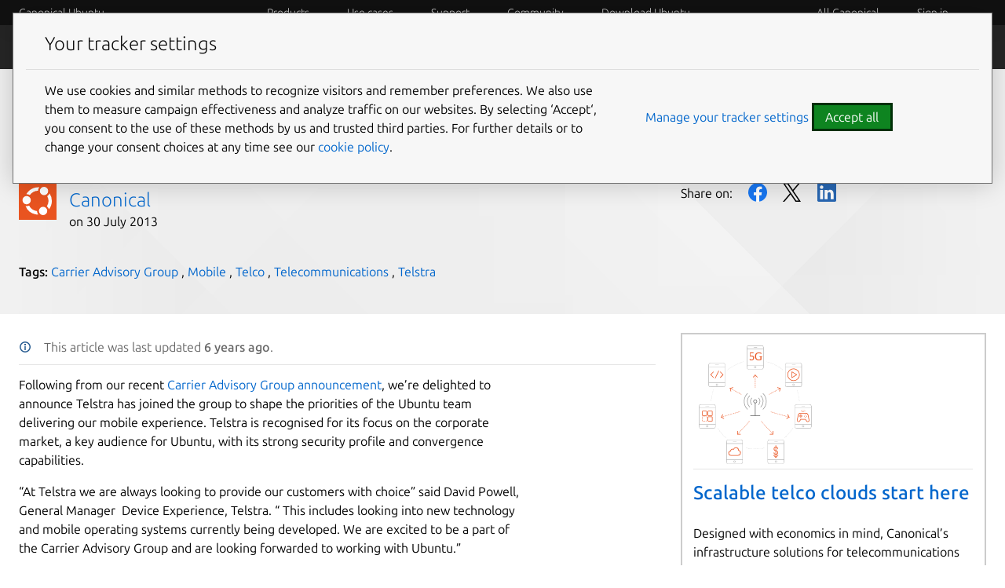

--- FILE ---
content_type: text/html; charset=utf-8
request_url: https://ubuntu.com/blog/telstra-joins-the-ubuntu-carrier-advisory-group
body_size: 15353
content:
<!DOCTYPE html>

<html prefix="og: http://ogp.me/ns#"
      class=""
      lang="en"
      dir="ltr">
  <head>
    <meta charset="UTF-8" />
    <meta name="keywords" content="index, follow" />
    <meta name="viewport" content="width=device-width, initial-scale=1" />
    <title>
      Telstra joins the Ubuntu Carrier Advisory Group
    | Ubuntu</title>
    <link rel="preconnect" href="https://res.cloudinary.com" />
    <link rel="preconnect" href="https://assets.ubuntu.com" crossorigin />

    <link rel="preconnect" href="https://www.googletagmanager.com" />
    <link rel="dns-prefetch" href="https://www.googletagmanager.com" />
    <link rel="preconnect" href="https://pagead2.googlesyndication.com" />
    <link rel="dns-prefetch" href="https://pagead2.googlesyndication.com" />

    <script src="https://assets.ubuntu.com/v1/703e23c9-lazysizes+noscript+native-loading.5.1.2.min.js"
            defer></script>
    <script src="/static/js/src/navigation.js?v=7519945" defer></script>
    <script src="/static/js/dist/main.js?v=a3482bc" defer></script>
    <script src="/static/js/src/infer-preferred-language.js?v=b69e09e"
            defer></script>

    <link rel="stylesheet"
          type="text/css"
          media="screen"
          href="/static/css/styles.css?v=f825ca3" />
    <link rel="stylesheet"
          type="text/css"
          media="print"
          href="/static/css/print.css?v=b63170c" />
    <script>
      performance.mark("Stylesheets finished");
    </script>

    <link rel="canonical" href="
      https://canonical.com/blog/telstra-joins-the-ubuntu-carrier-advisory-group" />

      <link rel="apple-touch-icon"
            sizes="180x180"
            href="https://assets.ubuntu.com/v1/f38b9c7e-COF%20apple-touch-icon.png" />
      <link rel="icon"
            type="image/png"
            sizes="32x32"
            href="https://assets.ubuntu.com/v1/be7e4cc6-COF-favicon-32x32.png" />
      <link rel="icon"
            type="image/png"
            sizes="16x16"
            href="https://assets.ubuntu.com/v1/16c27f81-COF%20favicon-16x16.png" />
      <link rel="manifest"
            href="/static/files/site.webmanifest?v=fbabd71" />
      <!-- Serving favicon for search engines locally -->
      <link rel="icon"
            type="image/png"
            sizes="48x48"
            href="/static/favicons/COF-favicon-48x48.png?v=fa3c63f" />
      
      <!-- Preload core fonts to reduce FOUT -->
      <link rel="preload"
            as="font"
            type="font/woff2"
            href="https://assets.ubuntu.com/v1/f1ea362b-Ubuntu%5Bwdth,wght%5D-latin-v0.896a.woff2"
            crossorigin />
      <link rel="preload"
            as="font"
            type="font/woff2"
            href="https://assets.ubuntu.com/v1/90b59210-Ubuntu-Italic%5Bwdth,wght%5D-latin-v0.896a.woff2"
            crossorigin />
      <link rel="preload"
            as="font"
            type="font/woff2"
            href="https://assets.ubuntu.com/v1/d5fc1819-UbuntuMono%5Bwght%5D-latin-v0.869.woff2"
            crossorigin />

      <meta name="description" content="
        Following from our recent Carrier Advisory Group announcement, we’re delighted to announce Telstra has joined the group to shape the priorities of the Ubuntu team delivering our mobile experience. Telstra is recognised for its focus on the corporate market, a key audience for Ubuntu, with its strong security profile and convergence capabi […]" />
        <meta name="facebook-domain-verification"
              content="zxp9j79g1gy2xenbu9ll964pttk5hu" />
        <meta name="twitter:account_id" content="4503599627481511" />
        <meta name="twitter:site" content="@ubuntu" />
        <meta property="og:type" content="website" />
        <meta property="og:url" content="https://ubuntu.com/blog/telstra-joins-the-ubuntu-carrier-advisory-group" />
        <meta property="og:site_name" content="Ubuntu" />
        <meta name="copydoc" content="
          https://drive.google.com/drive/folders/0B4s80tIYQW4BMjNiMGFmNzQtNDkxZC00YmQ0LWJiZWUtNTk2YThlY2MzZmJh" />
          <meta name="google-site-verification"
                content="ddh2iq7ZuKf1LpkL_gtM_T7DkKDVD7ibq6Ceue4a_3M" />

          
            <meta name="twitter:title" content="Telstra joins the Ubuntu Carrier Advisory Group | Ubuntu" />
            <meta property="og:title" content="Telstra joins the Ubuntu Carrier Advisory Group | Ubuntu" />
          

          
            <meta name="twitter:description" content="Following from our recent Carrier Advisory Group announcement, we’re delighted to announce Telstra has joined the group to shape the priorities of the Ubuntu team delivering our mobile experience. Telstra is recognised for its focus on the corporate market, a key audience for Ubuntu, with its strong security profile and convergence capabi […]" />
            <meta property="og:description" content="Following from our recent Carrier Advisory Group announcement, we’re delighted to announce Telstra has joined the group to shape the priorities of the Ubuntu team delivering our mobile experience. Telstra is recognised for its focus on the corporate market, a key audience for Ubuntu, with its strong security profile and convergence capabi […]" />
          
          
          <!-- Meta image:  -->
            <meta name="twitter:card" content="summary_large_image" />
            <meta name="twitter:image"
                  content="https://assets.ubuntu.com/v1/47f12466-og_%20ubuntu.png" />
            <meta property="og:image"
                  content="https://assets.ubuntu.com/v1/47f12466-og_%20ubuntu.png" />
          

          
  <script type="application/ld+json">
    {
      "@context": "http://schema.org",
      "@id": "https://ubuntu.com/#article",
      "@type": "Article",
      "name": "",
      "headline": "Following from our recent Carrier Advisory Group announcement, we’re delighted to announce Telstra has joined the group to shape the priorities of the Ubuntu team delivering our mobile experience. Telstra is recognised for its focus on the corporate market, a key audience for Ubuntu, with its strong security profile and convergence capabi […]",
      "author": {
        "@type": "Person",
        "name": "Canonical"
      },
      "datePublished": "2013-07-30T12:59:15",
      {
        %
        if article.image and article.image.source_url %
      }
      "image": "",
      {
        %
        endif %
      }
      "url": "https://ubuntu.com/blog/telstra-joins-the-ubuntu-carrier-advisory-group",
      "publisher": {
        "@type": "Organization",
        "name": "Ubuntu"
      }
    }
  </script>

          <style>
            #rememberMe {
              display: none;
            }
          </style>

          <!-- Cookie policy -->
          <link rel="stylesheet"
                href="/static/css/cookie-policy.css?v=6a99ec6" />
          <script src="/static/js/dist/cookie-policy.js?v=d305a70"></script>
          <script src="/static/js/src/cookie-policy-with-callback.js?v=83269bf"
                  type="module"></script>
        </head>

        <body class="
          blog-article">
          <!-- google tag manager -->
          <noscript>
            <iframe src="https://www.googletagmanager.com/ns.html?id=GTM-K92JCQ"
                    height="0"
                    width="0"
                    style="display: none;
                           visibility: hidden"
                    title="Google Tag Manager"></iframe>
          </noscript>
          <!-- end google tag manager -->

          <!-- begin usabilla live embed code -->
<script>
  window.lightningjs || function(n) {
    var e = "lightningjs";

    function t(e, t) {
      var r, i, a, o, d, c;
      return t && (t += (/\?/.test(t) ? "&" : "?") + "lv=1"), n[e] || (r = window, i = document, a = e, o = i.location.protocol, d = "load", c = 0, function() {
        n[a] = function() {
          var t = arguments,
            i = this,
            o = ++c,
            d = i && i != r && i.id || 0;

          function s() {
            return s.id = o, n[a].apply(s, arguments)
          }
          return (e.s = e.s || []).push([o, d, t]), s.then = function(n, t, r) {
            var i = e.fh[o] = e.fh[o] || [],
              a = e.eh[o] = e.eh[o] || [],
              d = e.ph[o] = e.ph[o] || [];
            return n && i.push(n), t && a.push(t), r && d.push(r), s
          }, s
        };
        var e = n[a]._ = {};

        function s() {
          e.P(d), e.w = 1, n[a]
        }
        e.fh = {}, e.eh = {}, e.ph = {}, e.l = t ? t.replace(/^\/\//, ("https:" == o ? o : "http:") + "//") : t, e.p = {
          0: +new Date
        }, e.P = function(n) {
          e.p[n] = new Date - e.p[0]
        }, e.w && s(), r.addEventListener ? r.addEventListener(d, s, !1) : r.attachEvent("onload", s);
        var l = function() {
          function n() {
            return ["<!DOCTYPE ", o, "><", o, "><head></head><", t, "><", r, ' src="', e.l, '"></', r, "></", t, "></", o, ">"].join("")
          }
          var t = "body",
            r = "script",
            o = "html",
            d = i[t];
          if (!d) return setTimeout(l, 100);
          e.P(1);
          var c, s = i.createElement("div"),
            h = s.appendChild(i.createElement("div")),
            u = i.createElement("iframe");
          s.style.display = "none", d.insertBefore(s, d.firstChild).id = "lightningjs-" + a, u.frameBorder = "0", u.id = "lightningjs-frame-" + a, /MSIE[ ]+6/.test(navigator.userAgent) && (u.src = "javascript:false"), u.allowTransparency = "true", h.appendChild(u);
          try {
            u.contentWindow.document.open()
          } catch (n) {
            e.domain = i.domain, c = "javascript:var d=document.open();d.domain='" + i.domain + "';", u.src = c + "void(0);"
          }
          try {
            var p = u.contentWindow.document;
            p.write(n()), p.close()
          } catch (e) {
            u.src = c + 'd.write("' + n().replace(/"/g, String.fromCharCode(92) + '"') + '");d.close();'
          }
          e.P(2)
        };
        e.l && l()
      }()), n[e].lv = "1", n[e]
    }
    var r = window.lightningjs = t(e);
    r.require = t, r.modules = n
  }({});
  window.usabilla_live = lightningjs.require("usabilla_live", "//w.usabilla.com/ecdf1756070a.js");
</script>
<!-- end usabilla live embed code -->
          <div id="success" class="p-popup-notification">
  <div class="p-notification--positive u-no-margin--bottom">
    <div class="p-notification__content">
      <p class="p-notification__message">
        Your submission was sent successfully!
        <a href="#" onclick="location.href = document.referrer; return false;"><i class="p-notification__close">Close</i></a>
      </p>
    </div>
  </div>
</div>
<div id="contact-form-success" class="p-popup-notification">
  <div class="p-notification--positive u-no-margin--bottom">
    <div class="p-notification__content">
      <p class="p-notification__message">
        Thank you for contacting us. A member of our team will be in touch shortly.
        <a href="#" onclick="location.href = document.referrer; return false;"><i class="p-notification__close">Close</i></a>
      </p>
    </div>
  </div>
</div>
<div id="unsubscribed" class="p-popup-notification">
  <div class="p-notification--positive u-no-margin--bottom">
    <div class="p-notification__content">
      <p class="p-notification__message">
        You have successfully unsubscribed!
        <a href="#" onclick="location.href = ''; return false;"><i class="p-notification__close">Close</i></a>
      </p>
    </div>
  </div>
</div>
<div id="newsletter-signup" class="p-popup-notification">
  <div class="p-notification--positive u-no-margin--bottom">
    <div class="p-notification__content">
      <p class="p-notification__message">
        Thank you for signing up for our newsletter!
        <br />
        In these regular emails you will find the latest updates about
        Ubuntu and upcoming events where you can meet our team.<a href="#" onclick="(e) => e.preventDefault()"><i class="p-notification__close">Close</i></a>
      </p>
    </div>
  </div>
</div>
<div id="updated" class="p-popup-notification">
  <div class="p-notification--positive u-no-margin--bottom">
    <div class="p-notification__content">
      <p class="p-notification__message">
        Your preferences have been successfully updated. <a href="#" onclick="location.href = document.referrer; return false;"><i class="p-notification__close">Close notification</i></a>
      </p>
    </div>
  </div>
</div>
<div id="contact-form-fail" class="p-popup-notification">
  <div class="p-notification--negative u-no-margin--bottom">
    <div class="p-notification__content">
      <p class="p-notification__message">
        
          
          Please try again or 
          <a href="https://github.com/canonical/ubuntu.com/issues/new?template=ISSUE_TEMPLATE.yaml">file a bug report.</a>
        
        <a href="#" onclick="location.href = document.referrer; return false;"><i class="p-notification__close">Close</i></a>
      </p>
    </div>
  </div>
</div>

          
            
<header id="navigation"
        class="p-navigation--sliding is-dark is-reduced ">

  
    <div class="p-navigation__row--25-75">
      <div class="p-navigation__banner">
        <div class="p-navigation__tagged-logo">
          <a class="p-navigation__link" href="/">
            
              Canonical Ubuntu
            
          </a>
        </div>
        <ul class="p-navigation__items">
          <li class="p-navigation__item">
            <a href="/search"
               class="js-search-button p-navigation__link--search-toggle"
               aria-label="Search"></a>
          </li>
          <li class="p-navigation__item">
            <a href="/navigation" class="js-menu-button p-navigation__link">Menu</a>
          </li>
        </ul>
      </div>
      <nav class="p-navigation__nav js-show-nav" aria-label="Categories">
        <ul class="p-navigation__items" role="menu">
          <li class="p-navigation__item--dropdown-toggle"
              id="products"
              onmouseenter="fetchDropdown('/templates/navigation/products', 'products', event); this.onmouseenter = null;">
            <a class="p-navigation__link"
               role="menuitem"
               href="/navigation#products-navigation"
               aria-controls="products-content"
               tabindex="0"
               onfocus="fetchDropdown('/templates/navigation/products', 'products');">Products</a>
          </li>
          <li class="p-navigation__item--dropdown-toggle"
              id="use-case"
              onmouseenter="fetchDropdown('/templates/navigation/use-case', 'use-case', event); this.onmouseenter = null;">
            <a class="p-navigation__link"
               role="menuitem"
               href="/navigation#use-case-navigation"
               aria-controls="use-case-content"
               tabindex="0"
               onfocus="fetchDropdown('/templates/navigation/use-case', 'use-case');">Use cases</a>
          </li>
          <li class="p-navigation__item--dropdown-toggle"
              id="support"
              onmouseenter="fetchDropdown('/templates/navigation/support', 'support', event); this.onmouseenter = null;">
            <a class="p-navigation__link"
               role="menuitem"
               href="/navigation#support-navigation"
               aria-controls="support-content"
               tabindex="0"
               onfocus="fetchDropdown('/templates/navigation/support', 'support');">Support</a>
          </li>
          <li class="p-navigation__item--dropdown-toggle"
              id="community"
              onmouseenter="fetchDropdown('/templates/navigation/community', 'community', event); this.onmouseenter = null;">
            <a class="p-navigation__link"
               role="menuitem"
               href="/navigation#community-navigation"
               aria-controls="community-content"
               tabindex="0"
               onfocus="fetchDropdown('/templates/navigation/community', 'community');">Community</a>
          </li>
          <li class="p-navigation__item--dropdown-toggle"
              id="download-ubuntu"
              onmouseenter="fetchDropdown('/templates/navigation/download-ubuntu', 'download-ubuntu', event); this.onmouseenter = null;">
            <a class="p-navigation__link"
               role="menuitem"
               href="/navigation#download-ubuntu-navigation"
               aria-controls="download-ubuntu-content"
               tabindex="0"
               onfocus="fetchDropdown('/templates/navigation/download-ubuntu', 'download-ubuntu');">Download Ubuntu</a>
          </li>
          <li class="p-navigation__item--dropdown-toggle global-nav-mobile global-nav"
              role="menuitem"
              id="all-canonical"></li>
          <li class="p-navigation__item--dropdown-toggle js-account"
              id="canonical-login"></li>
          <li class="p-navigation__item">
            <a href="/search"
               aria-label="Search"
               class="js-search-button p-navigation__link--search-toggle"></a>
          </li>
        </ul>
        <div class="p-navigation__search">
          <form action="/search" class="p-search-box is-light js-search-form">
            <!-- honeypot search input -->
            <input type="search"
                    id="search"
                    class="p-search-box__input u-hide "
                    name="search"
                    placeholder="Search our sites"
                    aria-label="Search our sites"
                    value=""/>
            <!-- end of honeypot search input -->
            <input type="search"
                   class="p-search-box__input"
                   name="q"
                   placeholder="Search our sites"
                   required=""
                   aria-label="Search our sites" />
            <button type="reset" class="p-search-box__reset" aria-label="Clear search">
              <i class="p-icon--close"></i>
            </button>
            <button type="submit" class="p-search-box__button" aria-label="Submit search">
              <i class="p-icon--search"></i>
            </button>
          </form>
        </div>
      </nav>
    </div>
  
  <div class="p-navigation__search-overlay"></div>
  <div id="control-height"></div>
</header>
<div class="dropdown-window-overlay fade-animation"></div>
<div class="dropdown-window  is-dark slide-animation is-reduced ">
  <div class="u-hide dropdown-content-desktop" id="products-content"></div>
  <div class="u-hide dropdown-content-desktop" id="use-case-content"></div>
  <div class="u-hide dropdown-content-desktop" id="support-content"></div>
  <div class="u-hide dropdown-content-desktop" id="community-content"></div>
  <div class="u-hide dropdown-content-desktop" id="download-ubuntu-content"></div>
  <div class="u-hide dropdown-content-desktop global-nav-desktop"
       id="all-canonical-content"></div>
</div>

  
    <div id="secondary-navigation" class="p-navigation is-secondary is-dark">
      <div class="p-navigation__row--25-75">
        <div class="p-navigation__banner">
          <div class="p-navigation__tagged-logo">
            <a class="p-navigation__link" href="/blog">
              <div class="p-navigation__logo-tag">
                <img class="p-navigation__logo-icon"
                     src="https://assets.ubuntu.com/v1/82818827-CoF_white.svg"
                     alt="" />
              </div>
              <span class="p-navigation__logo-title">Blog</span>
            </a>
          </div>
          
            
              <a href="#" class="p-navigation__toggle--open" title="Toggle navigation"><i class="p-icon--chevron-down is-light"></i></a>
            
          
        </div>

        <nav class="p-navigation__nav"
             aria-label="Blog navigation">
          
            <ul class="p-navigation__items">
              
                
              
                
                  
                    
                    
                      
                      <li class="p-navigation__item ">
                        <a class="p-navigation__link"
                           href="/blog/internet-of-things"
                           >Internet of Things</a>
                      </li>
                      
                    
                  
                
              
                
                  
                    
                    
                      
                      <li class="p-navigation__item ">
                        <a class="p-navigation__link"
                           href="/blog/desktop"
                           >Desktop</a>
                      </li>
                      
                    
                  
                
              
                
                  
                    
                    
                      
                      <li class="p-navigation__item ">
                        <a class="p-navigation__link"
                           href="/blog/cloud-and-server"
                           >Cloud and Server</a>
                      </li>
                      
                    
                  
                
              
                
                  
                    
                    
                      
                      <li class="p-navigation__item ">
                        <a class="p-navigation__link"
                           href="/blog/topics/design"
                           >Web and Design</a>
                      </li>
                      
                    
                  
                
              
                
                  
                    
                    
                      
                      <li class="p-navigation__item ">
                        <a class="p-navigation__link"
                           href="/blog/people-and-culture"
                           >People and culture</a>
                      </li>
                      
                    
                  
                
              
                
                  
                
              

              
                
              
                
              
                
              
                
              
                
              
                
              
                
              
            </ul>
          
        </nav>
      </div>
    </div>
  

          

          <div class="wrapper u-no-margin--top">
            <main id="main-content" class="inner-wrapper">

              

              
                
    
  <article>
    <header class="p-strip--image is-shallow"
            style="background-image: url(https://assets.ubuntu.com/v1/f8a323a7-image-background-paper.png)">
      <div class="row">
        <div class="col-8">
          <h1>Telstra joins the Ubuntu Carrier Advisory Group</h1>
        </div>
      </div>

      <div class="row">
        <div class="col-8">
          <div class="p-media-object">
            
              
                <img
  src="https://res.cloudinary.com/canonical/image/fetch/f_svg,q_auto,fl_sanitize,w_16/https%3A%2F%2Fassets.ubuntu.com%2Fv1%2Ff16c40d0-Favicon%2B-%2BCoF.svg"
  alt=""
  width="16"
  height="16"
  loading="auto"
  class="p-media-object__image"
/>
              
            

            <div class="p-media-object__details">
              
                <h3 class="p-media-object__title">
                  <a href="/blog/author/canonical"
                     title="More about Canonical">Canonical</a>
                </h3>
              
              <p class="p-media-object__content">on 30 July 2013</p>
            </div>
          </div>
        </div>

        <div class="col-4">
          <ul class="p-inline-list-icons u-no-padding--left u-no-margin--left">
            <li class="p-inline-list__item">Share on:</li>

            <li class="p-inline-list__item">
              <a class="p-icon--facebook"
                 aria-label="Share on Facebook"
                 title="Share on Facebook"
                 href="https://www.facebook.com/sharer/sharer.php?u=https://www.ubuntu.com/blog/telstra-joins-the-ubuntu-carrier-advisory-group">
                Facebook
              </a>
            </li>

            <li class="p-inline-list__item">
              <a class="p-icon--twitter"
                 title="Share on Twitter"
                 href="https://twitter.com/share?text=Telstra%20joins%20the%20Ubuntu%20Carrier%20Advisory%20Group&amp;url=https://www.ubuntu.com/blog/telstra-joins-the-ubuntu-carrier-advisory-group&amp;hashtags=ubuntu">
                Twitter
              </a>
            </li>

            <li class="p-inline-list__item">
              <a class="p-icon--linkedin"
                 aria-label="Share on LinkedIn"
                 title="Share on LinkedIn"
                 href="https://www.linkedin.com/shareArticle?mini=true&amp;url=https://www.ubuntu.com/blog/telstra-joins-the-ubuntu-carrier-advisory-group&amp;title=Telstra%20joins%20the%20Ubuntu%20Carrier%20Advisory%20Group">
                LinkedIn
              </a>
            </li>
          </ul>
        </div>
      </div>
      
        <div class="row">
          <div class="col-10">
            <p>
              <strong>Tags:</strong>
              
                <a href="/blog/tag/cag">Carrier Advisory Group</a>
                ,
              
                <a href="/blog/tag/mobile">Mobile</a>
                ,
              
                <a href="/blog/tag/telco">Telco</a>
                ,
              
                <a href="/blog/tag/telecommunications">Telecommunications</a>
                ,
              
                <a href="/blog/tag/telstra">Telstra</a>
                
              
            </p>
          </div>
        </div>
      
    </header>

    <section class="p-strip is-shallow" style="overflow-x: initial;">
      <div class="row u-equal-height">
        <div class="col-8">
          
            <div class="p-notification--information is-borderless is-inline u-no-margin--bottom">
              <div class="p-notification__content">
                <p class="p-notification__message u-text--muted" id="date-notice">
                  
                    This article was last updated <strong>6 years
                      ago</strong>.
                    
                    </p>
                  </div>
                </div>
                <hr class="p-rule--muted" />
              
              <div class="p-post__content"><div>
<p dir="ltr">Following from our recent <a href="http://www.canonical.com/content/formation-carrier-advisory-group-ubuntu-mobile-development">Carrier Advisory Group announcement</a>, we’re delighted to announce Telstra has joined the group to shape the priorities of the Ubuntu team delivering our mobile experience. Telstra is recognised for its focus on the corporate market, a key audience for Ubuntu, with its strong security profile and convergence capabilities.</p>
<p dir="ltr">“At Telstra we are always looking to provide our customers with choice” said David Powell, General Manager  Device Experience, Telstra. “ This includes looking into new technology and mobile operating systems currently being developed. We are excited to be a part of the Carrier Advisory Group and are looking forwarded to working with Ubuntu.”</p>
<p dir="ltr">National and multi-national carriers are invited to join the CAG. Members of the CAG participate in confidential briefings on the Ubuntu smartphone roadmap and will have a period of exclusivity to ship Ubuntu in their markets. To join, please contact <a href="https://pages.canonical.com/carrier-advisory-group-contact-us.html" title="https://pages.canonical.com/carrier-advisory-group-contact-us.htm">https://pages.canonical.com/carrier-advisory-group-contact-us.html</a>. For more information please visit: <a href="http://www.ubuntu.com/phone/carrier-advisory-group" title="www.ubuntu.com/phone/carrier-advisory-group">www.ubuntu.com/phone/carrier-advisory-group</a>.</p>
</div>
<p><span style="font-family: verdana, sans-serif;"> </span></p>
</div>
            </div>
            
              <div class="col-4">
                <div id="product-card">
  
  
    <div class="p-card js-product-card u-hide">
  <img
  src="https://res.cloudinary.com/canonical/image/fetch/f_svg,q_auto,fl_sanitize,w_154/https%3A%2F%2Fassets.ubuntu.com%2Fv1%2Fd2387483-telecommunications-grey.svg"
  alt=""
  width="154"
  height="150"
  loading="auto"
/>
  <hr class="p-rule--muted" />
  <h3>
    <a href="https://canonical.com/solutions/telco/5g-core">Scalable telco clouds start here</a>
  </h3>
  <p>
    Designed with economics in mind, Canonical's infrastructure solutions for telecommunications ensure ROI, and reliability. Save costs by operating your infrastructure and applications the smart way, ensuring full automation from day 0 to day N. See why industry leaders like BT Group prefer Canonical.
  </p>
  <p>
    <a href="https://canonical.com/solutions/telco/5g-core">Learn more&nbsp;&rsaquo;</a>
  </p>
</div>

    
  
</div>

<script>
  // Get all loaded cards
  var cards = document.getElementsByClassName('js-product-card');
  if (cards) {
    // Roll a dice
    var selectedIndex = Math.floor(Math.random() * cards.length);
    // Display card
    cards[selectedIndex].classList.remove("u-hide")
  }
</script>
                <div><div class="blog-p-card--muted">
  <header class="blog-p-card__header">
    <h5 class="p-muted-heading u-no-margin--bottom">Newsletter signup</h5>
  </header>

  <div class="blog-p-card__content">
    <form action="/marketo/submit" method="post" id="mktoForm_4960" onsubmit="ga('send', 'Newsletter', 'Signup', 'New homepage newsletter signup');">
      <p>Get the latest Ubuntu news and updates in your inbox.</p>
      <div>
        <label for="email" class="u-no-margin--top u-no-margin--bottom is-required">Work email:</span>
        <input required id="email" name="email" maxlength="255" type="email" pattern="^[^ ]+@[^ ]+\.[a-z]{2,26}$" />
    </div>

      <div>
        <div class="p-section--shallow">
          <label class="p-checkbox">
            <input required class="p-checkbox__input" value="yes" aria-labelledby="canonicalUpdatesOptIn"
              name="canonicalUpdatesOptIn" type="checkbox">
            <span class="p-checkbox__label" id="canonicalUpdatesOptIn">&ast;I agree to receive information about Canonical's
              products and services.</span>
          </label>
          <p>By submitting this form, I confirm that I have read and agree to <a
              href="https://canonical.com/legal/data-privacy" target="_blank">Canonical's Privacy Policy</a>.</p>
        </div>

        
          <div class="u-off-screen">
            <label class="website" for="website">Website:</label>
            <input name="website"
                   type="text"
                   class="website"
                   autocomplete="off"
                   value=""
                   id="website"
                   tabindex="-1" />
            <label class="name" for="name">Name:</label>
            <input name="name"
                   type="text"
                   class="name"
                   autocomplete="off"
                   value=""
                   id="name"
                   tabindex="-1" />
            
          </div>

        <div>
          <span class="p-card--content">
            <button type="submit" class="u-no-margin--bottom">Sign up</button>
          </span>

          <input value="4960" name="formid" type="hidden">
          <input type="hidden" name="Consent_to_Processing__c" value="yes" />
          <input type="hidden" aria-hidden="true" aria-label="hidden field" name="returnURL" value="/blog#newsletter-signup" />
          <input type="hidden" aria-hidden="true" aria-label="hidden field" name="utm_campaign" id="utm_campaign"
            value="" />
          <input type="hidden" aria-hidden="true" aria-label="hidden field" name="utm_medium" id="utm_medium" value="" />
          <input type="hidden" aria-hidden="true" aria-label="hidden field" name="utm_source" id="utm_source" value="" />
          <input type="hidden" aria-hidden="true" aria-label="hidden field" name="utm_content" id="utm_content" value="" />
          <input type="hidden" aria-hidden="true" aria-label="hidden field" name="utm_term" id="utm_term" value="" />
          <input type="hidden" aria-hidden="true" aria-label="hidden field" name="GCLID__c" id="GCLID__c" value="" />
          <input type="hidden" aria-hidden="true" aria-label="hidden field" name="Facebook_Click_ID__c"
            id="Facebook_Click_ID__c" value="" />
          <input type="hidden" aria-hidden="true" aria-label="hidden field" id="preferredLanguage" name="preferredLanguage"
            maxlength="255" value="" />
          <input type="hidden" name="thankyoumessage"
            value="Thank you for signing up for our newsletter!<br/>In these regular emails you will find the latest updates from Ubuntu and upcoming events where you can meet our team.">
        </div>
    </form>
  </div>
</div></div>
              </div>
            
          </div>
        </section>
      </article>

      
        
      
        
      
        
      
        
      
        
      

      
        <section class="p-strip--light is-shallow">
          <div class="row">
            <div class="col-8">
              <h3>Related posts</h3>
            </div>
          </div>

          <div class="row p-divider">
            
              <div class="col-4 p-divider__block">
                <h4>
                  <a href="/blog/how-telco-companies-can-reduce-5g-infrastructure-costs-with-modern-open-source-cloud-native-technologies">How telco companies can reduce 5G infrastructure costs with modern open source cloud-native technologies</a>
                </h4>
                <p>5G continues to transform the telecommunications landscape, enabling massive device density, edge computing, and new enterprise use cases. However, operators...</p>
              </div>
            
              <div class="col-4 p-divider__block">
                <h4>
                  <a href="/blog/canonical-kubernetes-officially-included-in-sylva-1-5">Canonical Kubernetes officially included in Sylva 1.5</a>
                </h4>
                <p>Sylva 1.5 becomes the first release to include Kubernetes 1.32, bringing the latest open source cloud-native capabilities to the European telecommunications...</p>
              </div>
            
              <div class="col-4 p-divider__block">
                <h4>
                  <a href="/blog/bringing-canonical-kubernetes-to-sylva-a-new-chapter-for-european-telco-clouds">Bringing Canonical Kubernetes to Sylva: a new chapter for European telco clouds</a>
                </h4>
                <p>The telecommunications industry is undergoing its most significant transformation in decades. The move from vertically integrated, proprietary systems to...</p>
              </div>
            
          </div>
        </section>
      
    

              
            </main>
          </div>

          <!-- footer content goes here -->
          
            
              



  <footer class="is-dark p-strip u-clearfix" style="background-color: #2d2d2d;">
    <nav aria-label="Footer navigation"
         id="main-navigation"
         class="p-footer__nav p-section">
      
        <div class="row">
  <hr class="p-rule--muted u-no-margin--bottom" />
  <div class="col-3 col-medium-2">
    <h2 class="p-heading--5">
      <a class="u-hide--small" href="/openstack">
        
          OpenStack
        
      </a>
      <a class="u-hide--medium u-hide--large" href="/openstack" aria-controls="/openstack-footer-nav">        
        
          OpenStack
        
      </a>
    </h2>
  </div>
  <div class="col-9 col-medium-4 u-hide--small">
    <ul class="p-inline-list p-footer-list" id="/openstack-footer-nav">
      
      
      
      
      
      <li class="p-inline-list__item"><a href="/openstack/what-is-openstack">What is OpenStack</a></li>
      
      
      
      
      
      <li class="p-inline-list__item"><a href="/openstack/install">Install</a></li>
      
      
      
      
      
      <li class="p-inline-list__item"><a href="/openstack/support">Support</a></li>
      
      
      
    </ul>
  </div>
</div>
      
      
        <div class="row">
  <hr class="p-rule--muted u-no-margin--bottom" />
  <div class="col-3 col-medium-2">
    <h2 class="p-heading--5">
      <a class="u-hide--small" href="/ceph">
        
          Ceph
        
      </a>
      <a class="u-hide--medium u-hide--large" href="/ceph" aria-controls="/ceph-footer-nav">        
        
          Ceph
        
      </a>
    </h2>
  </div>
  <div class="col-9 col-medium-4 u-hide--small">
    <ul class="p-inline-list p-footer-list" id="/ceph-footer-nav">
      
      
      
      
      
      <li class="p-inline-list__item"><a href="/ceph/what-is-ceph">What is Ceph</a></li>
      
      
      
      
      
      <li class="p-inline-list__item"><a href="/ceph/managed">Managed</a></li>
      
      
      
      
      
      <li class="p-inline-list__item"><a href="/ceph/consulting">Consulting</a></li>
      
      
      
      
      
      <li class="p-inline-list__item"><a href="/ceph/docs">Docs</a></li>
      
      
      
      
      
      <li class="p-inline-list__item"><a href="/ceph/install">Install</a></li>
      
      
      
    </ul>
  </div>
</div>
      
      
        <div class="row">
  <hr class="p-rule--muted u-no-margin--bottom" />
  <div class="col-3 col-medium-2">
    <h2 class="p-heading--5">
      <a class="u-hide--small" href="/kubernetes">
        
          Kubernetes
        
      </a>
      <a class="u-hide--medium u-hide--large" href="/kubernetes" aria-controls="/kubernetes-footer-nav">        
        
          Kubernetes
        
      </a>
    </h2>
  </div>
  <div class="col-9 col-medium-4 u-hide--small">
    <ul class="p-inline-list p-footer-list" id="/kubernetes-footer-nav">
      
      
      
      
      
      <li class="p-inline-list__item"><a href="/kubernetes/what-is-kubernetes">What is Kubernetes</a></li>
      
      
      
      
      
      <li class="p-inline-list__item"><a href="/kubernetes/managed">Managed</a></li>
      
      
      
      
      
      <li class="p-inline-list__item"><a href="/kubernetes/install">Install</a></li>
      
      
      
      
      
      <li class="p-inline-list__item"><a href="/kubernetes/documentation">Docs</a></li>
      
      
      
      
      
      <li class="p-inline-list__item"><a href="/kubernetes/resources">Resources</a></li>
      
      
      
    </ul>
  </div>
</div>
      
      
        <div class="row">
  <hr class="p-rule--muted u-no-margin--bottom" />
  <div class="col-3 col-medium-2">
    <h2 class="p-heading--5">
      <a class="u-hide--small" href="/managed-infrastructure">
        
          Managed infrastructure
        
      </a>
      <a class="u-hide--medium u-hide--large" href="/managed-infrastructure" aria-controls="/managed-infrastructure-footer-nav">        
        
          Managed infrastructure
        
      </a>
    </h2>
  </div>
  <div class="col-9 col-medium-4 u-hide--small">
    <ul class="p-inline-list p-footer-list" id="/managed-infrastructure-footer-nav">
      
      
      
      
      
      <li class="p-inline-list__item"><a href="/managed/apps">Managed apps</a></li>
      
      
      
      
      
      <li class="p-inline-list__item"><a href="/managed/firefighting-support">Firefighting Support</a></li>
      
      
      
    </ul>
  </div>
</div>
      
      
        <div class="row">
  <hr class="p-rule--muted u-no-margin--bottom" />
  <div class="col-3 col-medium-2">
    <h2 class="p-heading--5">
      <a class="u-hide--small" href="/ai">
        
          AI / ML
        
      </a>
      <a class="u-hide--medium u-hide--large" href="/ai" aria-controls="/ai-footer-nav">        
        
          AI / ML
        
      </a>
    </h2>
  </div>
  <div class="col-9 col-medium-4 u-hide--small">
    <ul class="p-inline-list p-footer-list" id="/ai-footer-nav">
      
      
      
      
      
      <li class="p-inline-list__item"><a href="/ai/consulting">Consulting</a></li>
      
      
      
      
      
      <li class="p-inline-list__item"><a href="/ai/data-science">Data Science</a></li>
      
      
      
    </ul>
  </div>
</div>
      
      
        <div class="row">
  <hr class="p-rule--muted u-no-margin--bottom" />
  <div class="col-3 col-medium-2">
    <h2 class="p-heading--5">
      <a class="u-hide--small" href="/robotics">
        
          Robotics
        
      </a>
      <a class="u-hide--medium u-hide--large" href="/robotics" aria-controls="/robotics-footer-nav">        
        
          Robotics
        
      </a>
    </h2>
  </div>
  <div class="col-9 col-medium-4 u-hide--small">
    <ul class="p-inline-list p-footer-list" id="/robotics-footer-nav">
      
      
      
      
      
      <li class="p-inline-list__item"><a href="/robotics/ros-esm">ROS ESM</a></li>
      
      
      
      
      
      <li class="p-inline-list__item"><a href="/robotics/what-is-ros">What is ROS</a></li>
      
      
      
      
      
      <li class="p-inline-list__item"><a href="/robotics/community">Community</a></li>
      
      
      
      
      
      <li class="p-inline-list__item"><a href="https://canonical-robotics.readthedocs-hosted.com/en/latest/">Docs</a></li>
      
      
      
    </ul>
  </div>
</div>
      
      
        <div class="row">
  <hr class="p-rule--muted u-no-margin--bottom" />
  <div class="col-3 col-medium-2">
    <h2 class="p-heading--5">
      <a class="u-hide--small" href="/internet-of-things">
        
          IoT
        
      </a>
      <a class="u-hide--medium u-hide--large" href="/internet-of-things" aria-controls="/internet-of-things-footer-nav">        
        
          IoT
        
      </a>
    </h2>
  </div>
  <div class="col-9 col-medium-4 u-hide--small">
    <ul class="p-inline-list p-footer-list" id="/internet-of-things-footer-nav">
      
      
      
      
      
      <li class="p-inline-list__item"><a href="/internet-of-things/appstore">App store</a></li>
      
      
      
      
      
      <li class="p-inline-list__item"><a href="/embedded">Embedded Linux</a></li>
      
      
      
      
      
      <li class="p-inline-list__item"><a href="/internet-of-things/management">Management</a></li>
      
      
      
    </ul>
  </div>
</div>
      
      
        <div class="row">
  <hr class="p-rule--muted u-no-margin--bottom" />
  <div class="col-3 col-medium-2">
    <h2 class="p-heading--5">
      <a class="u-hide--small" href="/core">
        
          Ubuntu Core
        
      </a>
      <a class="u-hide--medium u-hide--large" href="/core" aria-controls="/core-footer-nav">        
        
          Ubuntu Core
        
      </a>
    </h2>
  </div>
  <div class="col-9 col-medium-4 u-hide--small">
    <ul class="p-inline-list p-footer-list" id="/core-footer-nav">
      
      
      
      
      
      <li class="p-inline-list__item"><a href="/core/features">Features</a></li>
      
      
      
      
      
      <li class="p-inline-list__item"><a href="/core/stories">Success stories</a></li>
      
      
      
      
      
      <li class="p-inline-list__item"><a href="/core/services">Services</a></li>
      
      
      
      
      
      <li class="p-inline-list__item"><a href="https://documentation.ubuntu.com/core/">Docs</a></li>
      
      
      
    </ul>
  </div>
</div>
      
      
        <div class="row">
  <hr class="p-rule--muted u-no-margin--bottom" />
  <div class="col-3 col-medium-2">
    <h2 class="p-heading--5">
      <a class="u-hide--small" href="/desktop">
        
          Ubuntu Desktop
        
      </a>
      <a class="u-hide--medium u-hide--large" href="/desktop" aria-controls="/desktop-footer-nav">        
        
          Ubuntu Desktop
        
      </a>
    </h2>
  </div>
  <div class="col-9 col-medium-4 u-hide--small">
    <ul class="p-inline-list p-footer-list" id="/desktop-footer-nav">
      
      
      
      
      
      <li class="p-inline-list__item"><a href="/desktop/organizations">Organizations</a></li>
      
      
      
      
      
      <li class="p-inline-list__item"><a href="/desktop/developers">Developers</a></li>
      
      
      
      
      
      <li class="p-inline-list__item"><a href="/desktop/flavors">Flavors</a></li>
      
      
      
      
      
      <li class="p-inline-list__item"><a href="/desktop/wsl">WSL</a></li>
      
      
      
    </ul>
  </div>
</div>
      
      
        <div class="row">
  <hr class="p-rule--muted u-no-margin--bottom" />
  <div class="col-3 col-medium-2">
    <h2 class="p-heading--5">
      <a class="u-hide--small" href="/server">
        
          Ubuntu Server
        
      </a>
      <a class="u-hide--medium u-hide--large" href="/server" aria-controls="/server-footer-nav">        
        
          Ubuntu Server
        
      </a>
    </h2>
  </div>
  <div class="col-9 col-medium-4 u-hide--small">
    <ul class="p-inline-list p-footer-list" id="/server-footer-nav">
      
      
      
      
      
      <li class="p-inline-list__item"><a href="/server/hyperscale">Hyperscale</a></li>
      
      
      
      
      
      <li class="p-inline-list__item"><a href="/server/docs">Docs</a></li>
      
      
      
    </ul>
  </div>
</div>
      
      
        <div class="row">
  <hr class="p-rule--muted u-no-margin--bottom" />
  <div class="col-3 col-medium-2">
    <h2 class="p-heading--5">
      <a class="u-hide--small" href="/cloud">
        
          Cloud
        
      </a>
      <a class="u-hide--medium u-hide--large" href="/cloud" aria-controls="/cloud-footer-nav">        
        
          Cloud
        
      </a>
    </h2>
  </div>
  <div class="col-9 col-medium-4 u-hide--small">
    <ul class="p-inline-list p-footer-list" id="/cloud-footer-nav">
      
      
      
      
      
      <li class="p-inline-list__item"><a href="/cloud/cloud-computing">What is cloud computing</a></li>
      
      
      
      
      
      <li class="p-inline-list__item"><a href="/cloud/private-cloud">What is private cloud</a></li>
      
      
      
      
      
      <li class="p-inline-list__item"><a href="/cloud/hybrid-cloud">What is hybrid cloud</a></li>
      
      
      
      
      
      <li class="p-inline-list__item"><a href="/cloud/multi-cloud">What is multi-cloud</a></li>
      
      
      
      
      
      <li class="p-inline-list__item"><a href="/cloud/public-cloud">Public cloud</a></li>
      
      
      
    </ul>
  </div>
</div>
      
      
        <div class="row">
  <hr class="p-rule--muted u-no-margin--bottom" />
  <div class="col-3 col-medium-2">
    <h2 class="p-heading--5">
      <a class="u-hide--small" href="/security">
        
          Security
        
      </a>
      <a class="u-hide--medium u-hide--large" href="/security" aria-controls="/security-footer-nav">        
        
          Security
        
      </a>
    </h2>
  </div>
  <div class="col-9 col-medium-4 u-hide--small">
    <ul class="p-inline-list p-footer-list" id="/security-footer-nav">
      
      
      
      
      
      <li class="p-inline-list__item"><a href="/security/platform-security">Platform Security</a></li>
      
      
      
      
      
      <li class="p-inline-list__item"><a href="/security/esm">ESM</a></li>
      
      
      
      
      
      <li class="p-inline-list__item"><a href="/security/livepatch">Livepatch</a></li>
      
      
      
      
      
      <li class="p-inline-list__item"><a href="/security/security-standards">Security standards</a></li>
      
      
      
      
      
      <li class="p-inline-list__item"><a href="/security/cves">CVEs</a></li>
      
      
      
      
      
      <li class="p-inline-list__item"><a href="/security/notices">Notices</a></li>
      
      
      
      
      
      <li class="p-inline-list__item"><a href="/security/assurances">Assurances</a></li>
      
      
      
    </ul>
  </div>
</div>
      
      
        <div class="row">
  <hr class="p-rule--muted u-no-margin--bottom" />
  <div class="col-3 col-medium-2">
    <h2 class="p-heading--5">
      <a class="u-hide--small" href="/landscape">
        
          Landscape
        
      </a>
      <a class="u-hide--medium u-hide--large" href="/landscape" aria-controls="/landscape-footer-nav">        
        
          Landscape
        
      </a>
    </h2>
  </div>
  <div class="col-9 col-medium-4 u-hide--small">
    <ul class="p-inline-list p-footer-list" id="/landscape-footer-nav">
      
      
      
      
      
      <li class="p-inline-list__item"><a href="/landscape/features">Features</a></li>
      
      
      
      
      
      <li class="p-inline-list__item"><a href="/landscape/managed">Managed</a></li>
      
      
      
      
      
      <li class="p-inline-list__item"><a href="/landscape/compare">Compare</a></li>
      
      
      
      
      
      <li class="p-inline-list__item"><a href="https://documentation.ubuntu.com/landscape/how-to-guides/landscape-installation-and-set-up/quickstart-installation/">Install</a></li>
      
      
      
      
      
      <li class="p-inline-list__item"><a href="https://documentation.ubuntu.com/landscape">Docs</a></li>
      
      
      
      
      
      <li class="p-inline-list__item"><a href="https://landscape.canonical.com/">Log in to Landscape</a></li>
      
      
      
    </ul>
  </div>
</div>
      
      
        <div class="row">
  <hr class="p-rule--muted u-no-margin--bottom" />
  <div class="col-3 col-medium-2">
    <h2 class="p-heading--5">
      <a class="u-hide--small" href="/containers">
        
          Containers
        
      </a>
      <a class="u-hide--medium u-hide--large" href="/containers" aria-controls="/containers-footer-nav">        
        
          Containers
        
      </a>
    </h2>
  </div>
  <div class="col-9 col-medium-4 u-hide--small">
    <ul class="p-inline-list p-footer-list" id="/containers-footer-nav">
      
      
      
      
      
      <li class="p-inline-list__item"><a href="/containers/what-are-containers">What are containers</a></li>
      
      
      
      
      
      <li class="p-inline-list__item"><a href="/containers/chiseled">Chiseled Ubuntu</a></li>
      
      
      
      
      
      <li class="p-inline-list__item"><a href="/containers/chiseled/dotnet">Chiseled and .NET</a></li>
      
      
      
      
      
      <li class="p-inline-list__item"><a href="/containers/container-build-service">Container Build Service</a></li>
      
      
      
      
      
      <li class="p-inline-list__item"><a href="/containers/docs">Docs</a></li>
      
      
      
    </ul>
  </div>
</div>
      
      
        <div class="row">
  <hr class="p-rule--muted u-no-margin--bottom" />
  <div class="col-3 col-medium-2">
    <h2 class="p-heading--5">
      <a class="u-hide--small" href="/download">
        
          Downloads
        
      </a>
      <a class="u-hide--medium u-hide--large" href="/download" aria-controls="/download-footer-nav">        
        
          Downloads
        
      </a>
    </h2>
  </div>
  <div class="col-9 col-medium-4 u-hide--small">
    <ul class="p-inline-list p-footer-list" id="/download-footer-nav">
      
      
      
      
      
      <li class="p-inline-list__item"><a href="/download/desktop">Desktop</a></li>
      
      
      
      
      
      <li class="p-inline-list__item"><a href="/download/server">Server</a></li>
      
      
      
      
      
      <li class="p-inline-list__item"><a href="/download/core">Core</a></li>
      
      
      
      
      
      <li class="p-inline-list__item"><a href="/download/cloud">Cloud</a></li>
      
      
      
    </ul>
  </div>
</div>
      
      
        <div class="row">
  <hr class="p-rule--muted u-no-margin--bottom" />
  <div class="col-3 col-medium-2">
    <h2 class="p-heading--5">
      <a class="u-hide--small" href="/support">
        
          Support
        
      </a>
      <a class="u-hide--medium u-hide--large" href="/support" aria-controls="/support-footer-nav">        
        
          Support
        
      </a>
    </h2>
  </div>
  <div class="col-9 col-medium-4 u-hide--small">
    <ul class="p-inline-list p-footer-list" id="/support-footer-nav">
      
      
      
      
      
      <li class="p-inline-list__item"><a href="/pro/dashboard">Your subscriptions</a></li>
      
      
      
      
      
      <li class="p-inline-list__item"><a href="/pro/users">Account users</a></li>
      
      
      
      
      
      <li class="p-inline-list__item"><a href="/pricing/pro">Pricing</a></li>
      
      
      
      
      
      <li class="p-inline-list__item"><a href="https://discourse.ubuntu.com/c/project/ubuntu-pro/116/">Discourse</a></li>
      
      
      
    </ul>
  </div>
</div>
      
      
        <div class="row">
  <hr class="p-rule--muted u-no-margin--bottom" />
  <div class="col-3 col-medium-2">
    <h2 class="p-heading--5">
      <a class="u-hide--small" href="/pricing">
        
          Pricing
        
      </a>
      <a class="u-hide--medium u-hide--large" href="/pricing" aria-controls="/pricing-footer-nav">        
        
          Pricing
        
      </a>
    </h2>
  </div>
  <div class="col-9 col-medium-4 u-hide--small">
    <ul class="p-inline-list p-footer-list" id="/pricing-footer-nav">
      
      
      
      
      
      <li class="p-inline-list__item"><a href="/pricing/desktop">Desktops</a></li>
      
      
      
      
      
      <li class="p-inline-list__item"><a href="/pricing/devices">Devices</a></li>
      
      
      
    </ul>
  </div>
</div>
      
      <!-- The following 3 sections are custom and cannot be pulled from nav.yaml -->
      <div class="row">
        <hr class="p-rule--muted u-no-margin--bottom" />
        <div class="col-3 col-medium-2">
          <a href="https://canonical.com/solutions"
             class="p-heading--5 u-responsive-realign">Solutions</a>
        </div>
        <div class="col-9 col-medium-4">
          <ul class="p-inline-list p-footer-list u-responsive-realign">
            <li class="p-inline-list__item">
              <a href="https://canonical.com/solutions/ai">AI</a>
            </li>
            <li class="p-inline-list__item">
              <a href="https://canonical.com/data">Data</a>
            </li>
            <li class="p-inline-list__item">
              <a href="https://canonical.com/solutions/infrastructure">Infrastructure</a>
            </li>
            <li class="p-inline-list__item">
              <a href="https://ubuntu.com/managed-infrastructure?_gl=1*e5c2b5*_gcl_au*NDE2OTY3MDMxLjE3MzgxNDUxNTA.">Managed Infrastructure</a>
            </li>
            <li class="p-inline-list__item">
              <a href="https://canonical.com/solutions/secure-open-source">Open source security</a>
            </li>
            <li class="p-inline-list__item">
              <a href="https://canonical.com/solutions/iot-and-devices">IoT and devices</a>
            </li>
            <li class="p-inline-list__item">
              <a href="https://canonical.com/solutions/cloud-native-development">Cloud native development</a>
            </li>
          </ul>
        </div>
      </div>

      <div class="row">
        <hr class="p-rule--muted u-no-margin--bottom" />
        <div class="col-3 col-medium-2">
          <h2 class="p-heading--5">Sectors</h2>
        </div>
        <div class="col-9 col-medium-4">
          <ul class="p-inline-list p-footer-list u-responsive-realign">
            <li class="p-inline-list__item">
              <a href="https://canonical.com/solutions/automotive">Automotive</a>
            </li>
            <li class="p-inline-list__item">
              <a href="https://canonical.com/solutions/industrial">Industrial</a>
            </li>
            <li class="p-inline-list__item">
              <a href="https://canonical.com/public-sector">Public sector</a>
            </li>
            <li class="p-inline-list__item">
              <a href="https://canonical.com/solutions/telco">Telco</a>
            </li>
            <li class="p-inline-list__item">
              <a href="https://canonical.com/solutions/financial-services">Finance</a>
            </li>
          </ul>
        </div>
      </div>

    </nav>

    <nav aria-label="Resources navigation">
      <div class="row p-section">
        <hr class="p-rule--muted" />
        <div class="col-3 col-medium-2 col-small-2">
          <a class="p-button--positive" href="/contact-us">Contact us</a>
        </div>
        <div class="col-5 col-large-2 col-medium-4">
          <ul class="p-inline-list u-responsive-realign">
            <li class="p-inline-list__item">
              <a href="/about">About us</a>
            </li>
            <li class="p-inline-list__item">
              <a href="/community">Community</a>
            </li>
            <li class="p-inline-list__item">
              <a href="https://www.canonical.com/careers">Careers</a>
            </li>
            <li class="p-inline-list__item">
              <a href="/blog">Blog</a>
            </li>
            <li class="p-inline-list__item">
              <a href="/engage">Resources</a>
            </li>
            <li class="p-inline-list__item">
              <a href="/blog/press-centre">Press centre</a>
            </li>
          </ul>
        </div>
        <div class="col-4 col-large-2 col-start-medium-3 col-medium-4">
          <ul class="p-inline-list-icons u-no-margin--left u-no-padding--left">
            <li class="p-inline-list__item">
              <a class="p-inline-list__link--twitter"
                 title="Follow Ubuntu on Twitter"
                 href="https://twitter.com/ubuntu">
                <svg xmlns="http://www.w3.org/2000/svg"
                     width="24"
                     height="24"
                     viewBox="0 0 24 24"
                     fill="none">
                  <circle cx="12" cy="12" r="12" class="twitter-icon" fill="#666666" />
                  <path d="M13.3319 10.928L18.5437 5H17.3087L12.7833 10.1472L9.16883 5H5L10.4657 12.7835L5 19H6.2351L11.0141 13.5643L14.8312 19H19L13.3316 10.928H13.3319ZM11.6403 12.8521L11.0865 12.077L6.68013 5.90978H8.57717L12.1331 10.887L12.6869 11.662L17.3093 18.1316H15.4122L11.6403 12.8524V12.8521Z" fill="white" />
                </svg>
              </a>
            </li>
            <li class="p-inline-list__item">
              <a class="p-inline-list__link--facebook"
                 title="Follow Ubuntu on Facebook"
                 href="https://www.facebook.com/ubuntulinux/">
                <svg xmlns="http://www.w3.org/2000/svg"
                     width="24"
                     height="24"
                     viewBox="0 0 24 24"
                     fill="none">
                  <circle cx="12" cy="12" r="12" class="facebook-icon" fill="#666666" />
                  <path fill-rule="evenodd" clip-rule="evenodd" d="M20 12.0489C20 7.60349 16.4184 4 12 4C7.5816 4 4 7.60349 4 12.0489C4 16.0665 6.9256 19.3963 10.75 20V14.3754H8.7188V12.0489H10.75V10.2757C10.75 8.25827 11.9444 7.1443 13.7716 7.1443C14.6468 7.1443 15.5624 7.30125 15.5624 7.30125V9.28209H14.5536C13.56 9.28209 13.25 9.90266 13.25 10.5389V12.0489H15.4688L15.114 14.3754H13.25V20C17.0744 19.3963 20 16.0665 20 12.0489Z" fill="white" />
                </svg>
              </a>
            </li>
            <li class="p-inline-list__item">
              <a class="p-inline-list__link--linkedin"
                 title="Find Canonical on LinkedIn"
                 href="https://www.linkedin.com/company/234280">
                <svg xmlns="http://www.w3.org/2000/svg"
                     width="24"
                     height="24"
                     viewBox="0 0 24 24"
                     fill="none">
                  <circle cx="12" cy="12" r="12" class="linkedin-icon" fill="#666666" />
                  <path d="M17.4443 5.00098C18.3033 5.00119 18.999 5.69766 18.999 6.55664V17.4453C18.999 18.3043 18.3033 19.0008 17.4443 19.001H6.55469C5.69573 19.0008 4.99902 18.3043 4.99902 17.4453V6.55664C4.99902 5.69764 5.69573 5.00116 6.55469 5.00098H17.4443ZM7.14453 17.0566H9.23242V10.3154H7.14453V17.0566ZM14.6016 10.1094C13.1811 10.1094 12.5776 11.2084 12.5693 11.2236V10.3154H10.5674V17.0566H12.5693V13.5186C12.5693 12.5705 13.0056 12.0059 13.8408 12.0059C14.6087 12.0059 14.9775 12.5484 14.9775 13.5186V17.0566H17.0547V12.7891C17.0547 10.9833 16.0313 10.1094 14.6016 10.1094ZM8.17871 6.94531C7.49674 6.94531 6.94434 7.50255 6.94434 8.18945C6.94442 8.87628 7.49679 9.43359 8.17871 9.43359C8.86054 9.43349 9.413 8.87622 9.41309 8.18945C9.41309 7.50261 8.8606 6.94542 8.17871 6.94531Z" fill="white" />
                </svg>
              </a>
            </li>
            <li class="p-inline-list__item">
              <a class="p-inline-list__link--instagram"
                 title="Follow Ubuntu on Instagram"
                 href="https://www.instagram.com/ubuntu_os/">
                <svg xmlns="http://www.w3.org/2000/svg"
                     width="24"
                     height="24"
                     viewBox="0 0 24 24"
                     fill="none">
                  <circle cx="12" cy="12" r="12" class="instagram-icon" fill="#666666" />
                  <g clip-path="url(#clip0_8_704)">
                  <path d="M9.01787 4.8504C8.25179 4.88655 7.72863 5.0088 7.27129 5.18852C6.79796 5.37298 6.39678 5.62052 5.99761 6.02112C5.59844 6.42173 5.35263 6.8232 5.16946 7.29725C4.9922 7.7556 4.8721 8.27919 4.83826 9.0457C4.80442 9.81221 4.79694 10.0586 4.80068 12.0138C4.80442 13.9691 4.81306 14.2141 4.85022 14.9822C4.88679 15.7482 5.00862 16.2712 5.18833 16.7287C5.37308 17.202 5.62033 17.603 6.02108 18.0024C6.42183 18.4017 6.82302 18.6469 7.29822 18.8304C7.75614 19.0073 8.27987 19.128 9.04623 19.1616C9.8126 19.1951 10.0593 19.2029 12.0139 19.1991C13.9686 19.1954 14.2147 19.1868 14.9826 19.1503C15.7506 19.1139 16.2709 18.9912 16.7285 18.8124C17.2018 18.6272 17.6031 18.3804 18.0022 17.9795C18.4012 17.5786 18.6469 17.1768 18.8299 16.7025C19.0073 16.2445 19.1278 15.7208 19.1611 14.955C19.1946 14.1865 19.2026 13.9411 19.1988 11.9862C19.1951 10.0312 19.1863 9.78615 19.1498 9.01834C19.1134 8.25053 18.9914 7.72911 18.8119 7.27133C18.6268 6.798 18.3799 6.39725 17.9793 5.99765C17.5787 5.59805 17.1766 5.35253 16.7024 5.16994C16.2442 4.99268 15.7208 4.87186 14.9544 4.83874C14.188 4.80562 13.9414 4.79712 11.986 4.80087C10.0306 4.80461 9.78582 4.81296 9.01787 4.8504ZM9.10196 17.8663C8.39996 17.8357 8.01879 17.7191 7.76478 17.6215C7.42839 17.4919 7.18878 17.3352 6.93562 17.0845C6.68247 16.8338 6.52695 16.5933 6.39562 16.2577C6.29698 16.0036 6.17818 15.6229 6.14535 14.9209C6.10964 14.1622 6.10215 13.9344 6.09798 12.0121C6.0938 10.0898 6.10114 9.86232 6.13441 9.1033C6.16436 8.40188 6.28172 8.02028 6.37921 7.7664C6.50881 7.42959 6.6649 7.1904 6.91618 6.9374C7.16746 6.68439 7.40722 6.52858 7.74318 6.39725C7.9969 6.29818 8.37764 6.18039 9.07935 6.14698C9.83867 6.11098 10.0662 6.10378 11.9882 6.0996C13.9101 6.09543 14.1382 6.10263 14.8978 6.13604C15.5992 6.16656 15.981 6.28277 16.2346 6.38084C16.5711 6.51044 16.8106 6.6661 17.0636 6.91781C17.3166 7.16952 17.4725 7.40842 17.6039 7.74509C17.7031 7.9981 17.8209 8.37869 17.854 9.08084C17.8901 9.84015 17.8983 10.0678 17.9018 11.9896C17.9053 13.9115 17.8985 14.1397 17.8652 14.8984C17.8346 15.6004 17.7182 15.9817 17.6204 16.2361C17.4908 16.5723 17.3346 16.8121 17.0832 17.0649C16.8317 17.3178 16.5923 17.4736 16.2562 17.6049C16.0027 17.7038 15.6216 17.8219 14.9204 17.8553C14.1611 17.891 13.9336 17.8985 12.0109 17.9027C10.0882 17.9069 9.86142 17.8991 9.1021 17.8663M14.9715 8.15189C14.9718 8.32279 15.0228 8.48976 15.118 8.63169C15.2132 8.77362 15.3483 8.88414 15.5063 8.94926C15.6643 9.01438 15.8381 9.03119 16.0056 8.99754C16.1732 8.9639 16.327 8.88133 16.4476 8.76027C16.5682 8.63921 16.6502 8.48509 16.6833 8.31742C16.7163 8.14975 16.6988 7.97604 16.6331 7.81828C16.5674 7.66052 16.4564 7.52579 16.3141 7.43112C16.1719 7.33646 16.0047 7.28611 15.8338 7.28645C15.6047 7.28691 15.3852 7.37834 15.2235 7.54063C15.0618 7.70292 14.9712 7.92279 14.9715 8.15189ZM8.3029 12.0072C8.30694 14.0491 9.96524 15.7007 12.0067 15.6968C14.0482 15.6929 15.7009 14.0347 15.697 11.9928C15.6931 9.95088 14.0344 8.29892 11.9926 8.30295C9.95084 8.30698 8.29902 9.96557 8.3029 12.0072ZM9.59977 12.0046C9.59883 11.5299 9.73867 11.0656 10.0016 10.6704C10.2646 10.2752 10.6388 9.96685 11.077 9.78433C11.5152 9.60181 11.9976 9.55333 12.4634 9.64501C12.9291 9.73669 13.3572 9.96443 13.6935 10.2994C14.0299 10.6344 14.2593 11.0616 14.3528 11.527C14.4463 11.9924 14.3998 12.475 14.219 12.9139C14.0382 13.3528 13.7313 13.7283 13.3372 13.9928C12.943 14.2573 12.4793 14.399 12.0046 14.3999C11.6894 14.4006 11.3771 14.3391 11.0857 14.2191C10.7943 14.0991 10.5293 13.9228 10.306 13.7004C10.0827 13.478 9.90538 13.2137 9.7842 12.9228C9.66303 12.6318 9.60035 12.3198 9.59977 12.0046Z" fill="white" />
                  </g>
                  <defs>
                  <clipPath id="clip0_8_704">
                  <rect width="14.4" height="14.4" fill="white" transform="translate(4.7998 4.80005)" />
                  </clipPath>
                  </defs>
                </svg>
              </a>
            </li>
            <li class="p-inline-list__item">
              <a class="p-inline-list__link--youtube"
                 title="Subscribe to the Ubuntu YouTube channel"
                 href="https://www.youtube.com/user/celebrateubuntu">
                <svg xmlns="http://www.w3.org/2000/svg"
                     width="24"
                     height="24"
                     viewBox="0 0 24 24"
                     fill="none">
                  <circle cx="12" cy="12" r="12" class="youtube-icon" fill="#666666" />
                  <circle cx="12" cy="12" r="12" class="youtube-icon" fill="#666666" />
                  <path d="M19.1823 8.22056C19.0069 7.54382 18.5139 7.01616 17.8565 6.83263C16.695 6.5 11.9945 6.5 11.9945 6.5C11.9945 6.5 7.30497 6.5 6.14355 6.83263C5.49707 7.01616 4.99305 7.54382 4.80678 8.22056C4.5 9.43639 4.5 11.9943 4.5 11.9943C4.5 11.9943 4.5 14.5521 4.80678 15.7795C4.99305 16.4447 5.49707 16.9838 6.14355 17.1674C7.30497 17.5 11.9945 17.5 11.9945 17.5C11.9945 17.5 16.695 17.5 17.8565 17.1674C18.5139 16.9838 19.0069 16.4447 19.1823 15.7795C19.5 14.5521 19.5 11.9943 19.5 11.9943C19.5 11.9943 19.5 9.43639 19.1823 8.22056ZM10.5044 14.3571V9.64286L14.3941 11.9943L10.5044 14.3571Z" fill="white" />
                </svg>
              </a>
            </li>
            <li class="p-inline-list__item">
              <a class="p-inline-list__link--tiktok"
                 title="Follow Canonical on TikTok"
                 href="https://www.tiktok.com/@canonical_ubuntu">
                <svg xmlns="http://www.w3.org/2000/svg"
                     width="24"
                     height="24"
                     viewBox="0 0 24 24"
                     fill="none">
                  <circle cx="12" cy="12" r="12" class="tiktok-icon" fill="#666666" />
                  <path d="M11.2143 10.679V10.0532C11.0048 10.0247 10.7919 10.0068 10.5747 10.0068C7.95739 10.0068 5.82812 12.1362 5.82812 14.7535C5.82812 16.3593 6.63044 17.7804 7.85449 18.6398C7.06448 17.7917 6.59563 16.6556 6.59563 15.4079C6.59563 12.8281 8.64876 10.7389 11.2143 10.679Z" fill="white" />
                  <path d="M11.3266 17.589C12.4943 17.589 13.4605 16.6467 13.5039 15.4894L13.5137 5.16918L15.3852 5.16988L15.3823 5.15438C15.343 4.94205 15.3215 4.72355 15.3215 4.5H12.7426L12.7385 14.835C12.6951 15.9923 11.7426 16.9212 10.5749 16.9212C10.212 16.9212 9.8702 16.8305 9.56934 16.6722C9.96334 17.2182 10.6033 17.589 11.3266 17.589Z" fill="white" />
                  <path d="M18.9089 8.69325V8.08781C18.1886 8.08781 17.5177 7.87369 16.9551 7.50684C17.456 8.08221 18.1365 8.5279 18.9089 8.69325Z" fill="white" />
                  <path d="M15.3215 14.7536V9.51292C16.333 10.2389 17.5721 10.6667 18.9093 10.6667V8.6624C18.1369 8.49705 17.4565 8.08226 16.9555 7.50689C16.1475 6.98006 15.5643 6.13711 15.3824 5.15454H13.4944L13.4903 15.4896C13.4469 16.6469 12.4944 17.5758 11.3266 17.5758C10.6034 17.5758 9.96342 17.2184 9.56941 16.6723C8.87942 16.3092 8.4072 15.586 8.4072 14.7536C8.4072 13.5583 9.3797 12.5858 10.575 12.5858C10.7981 12.5858 11.0121 12.6226 11.2146 12.686V10.6642C8.64903 10.7242 6.58008 12.8283 6.58008 15.408C6.58008 16.6557 7.06475 17.7919 7.85476 18.6399C8.62572 19.1812 9.56352 19.5002 10.575 19.5002C13.1923 19.5002 15.3215 17.3709 15.3215 14.7536Z" fill="white" />
                </svg>
              </a>
            </li>
            <li class="p-inline-list__item">
              <a class="p-inline-list__link--rss"
                 title="Use the Ubuntu Blog rss feed"
                 href="/blog/feed">
                <svg xmlns="http://www.w3.org/2000/svg"
                     width="24"
                     height="24"
                     viewBox="0 0 24 24"
                     fill="none">
                  <circle cx="12" cy="12" r="12" class="rss-icon" fill="#666"/>
                  <path d="M7.78286 17.9991C8.7675 17.9991 9.56571 17.2009 9.56571 16.2162C9.56571 15.2316 8.7675 14.4333 7.78286 14.4333C6.79821 14.4333 6 15.2316 6 16.2162C6 17.2009 6.79821 17.9991 7.78286 17.9991Z" fill="white" />
                  <path d="M14.6171 17.9997H12.0914C12.0914 14.6355 9.3642 11.9083 6 11.9083V9.38257C10.7591 9.38257 14.6171 13.2406 14.6171 17.9997Z" fill="white" />
                  <path d="M16.4 17.9998C16.4 12.256 11.7438 7.59976 6 7.59976V4.99976C13.1797 4.99976 19 10.8201 19 17.9998H16.4Z" fill="white" />
                </svg>
              </a>
            </li>
          </ul>
        </div>
      </div>
    </nav>
    <div class="row">
  <hr class="p-rule--muted" />
  <div class="col-3 col-medium-2">
    <p class="p-footer--secondary__content">&copy; 2026 Canonical Ltd.</p>
  </div>
  <div class="col-9 col-medium-4">
    <p>Ubuntu and Canonical are registered trademarks of Canonical Ltd.</p>
    <hr class="p-rule--muted" />
    <nav class="p-footer--secondary__nav">
      <ul class="p-inline-list--inline u-responsive-realign u-no-margin--left u-no-padding--left">
        <li class="p-inline-list__item">
          <a accesskey="8" href="https://canonical.com/legal">Legal information</a>
        </li>
        <li class="p-inline-list__item">
          <a accesskey="9" href="https://canonical.com/legal/data-privacy">Data privacy</a>
        </li>
        <li class="p-inline-list__item">
          <a href="" class="js-revoke-cookie-manager">Manage your tracker settings</a>
        </li>
        <li class="p-inline-list__item">
          <a href="https://github.com/canonical/ubuntu.com/issues/new?template=ISSUE_TEMPLATE.yaml"
             id="report-a-bug">Report a bug on this site</a>
        </li>
      </ul>
    </nav>
  </div>
</div>

    <div class="u-fixed-width">
      <p class="u-hide--large link-to-top">
        <a href="#">Back to top</a>
      </p>

      <script>
        /* Add the page to the report a bug link */
        var bugLink = document.querySelector('#report-a-bug');
        bugLink.href += '&reported_from=' + location.href;
      </script>
      <span class="u-off-screen"><a href="#">Go to the top of the page</a></span>
    </div>
  </footer>


              
              

              
            
          <script>
  const userIDCookie = document.cookie.match(new RegExp("(^| )" + "user_id" + "=([^;]+)"));
  if (userIDCookie !== null) {
    let idValue = userIDCookie[2];
    if (idValue) {
      dataLayer.push({
        user_id: idValue,
      });
    }
  }
</script>
<!-- Google Tag Manager -->
<script>
  document.addEventListener('DOMContentLoaded', () => {
    /** init gtm after 2 seconds - can be adjusted */
    setTimeout(initGTM, 2000);
  });
  document.addEventListener('scroll', initGTMOnEvent);
  document.addEventListener('mousemove', initGTMOnEvent);
  document.addEventListener('touchstart', initGTMOnEvent);
  document.addEventListener('keydown', initGTMOnEvent);

  function initGTMOnEvent(event) {
    initGTM();
    event.currentTarget.removeEventListener(event.type, initGTMOnEvent); // remove the event listener that got triggered
  }

  function initGTM() {
    if (window.gtmDidInit) {
      return false;
    }
    window.gtmDidInit = true; // flag to ensure script does not get added to DOM more than once.
    const script = document.createElement('script');
    script.type = 'text/javascript';
    script.async = true;
    // ensure PageViews is always tracked (on script load)
    script.onload = () => {
      dataLayer.push({
        event: 'gtm.js',
        'gtm.start': new Date().getTime(),
        'gtm.uniqueEventId': 0
      });
    };
    script.src = 'https://www.googletagmanager.com/gtm.js?id=GTM-K92JCQ';
    document.head.appendChild(script);
  }
</script>
<!-- End Google Tag Manager -->
        </body>
      </html>

--- FILE ---
content_type: image/svg+xml
request_url: https://res.cloudinary.com/canonical/image/fetch/f_svg,q_auto,fl_sanitize,w_154/https%3A%2F%2Fassets.ubuntu.com%2Fv1%2Fd2387483-telecommunications-grey.svg
body_size: 6181
content:
<svg xmlns="http://www.w3.org/2000/svg" id="artwork_1c_-_dotted_lines_-_2px_dot_arrows" viewBox="0 0 410 400"><defs><style>.cls-1{fill:#999}.cls-4{fill:#e95420}.cls-5{fill:#666}</style></defs><path d="M232.5 81h-45a5.51 5.51 0 0 1-5.5-5.5v-70a5.51 5.51 0 0 1 5.5-5.5h45a5.51 5.51 0 0 1 5.5 5.5v70a5.51 5.51 0 0 1-5.5 5.5Zm-45-80a4.51 4.51 0 0 0-4.5 4.5v70a4.51 4.51 0 0 0 4.5 4.5h45a4.51 4.51 0 0 0 4.5-4.5v-70a4.51 4.51 0 0 0-4.5-4.5Z" class="cls-1"/><path d="M182.5 66h55v1h-55zM182.5 12h55v1h-55zM216 7h-10a.5.5 0 0 1 0-1h10a.5.5 0 0 1 0 1ZM210 77a3.5 3.5 0 1 1 3.5-3.5A3.5 3.5 0 0 1 210 77Zm0-6a2.5 2.5 0 1 0 2.5 2.5A2.5 2.5 0 0 0 210 71Z" class="cls-1"/><circle cx="204.5" cy="6.5" r=".5" class="cls-1"/><text fill="#e95420" font-family="Ubuntu-Light,Ubuntu" font-size="36px" font-weight="300" transform="translate(188.44 51.21)">
    <tspan letter-spacing="-.02em">5</tspan>
    <tspan x="19.43" y="0">G</tspan>
  </text><path d="M162.5 400h-45a5.51 5.51 0 0 1-5.5-5.5v-70a5.51 5.51 0 0 1 5.5-5.5h45a5.51 5.51 0 0 1 5.5 5.5v70a5.51 5.51 0 0 1-5.5 5.5Zm-45-80a4.51 4.51 0 0 0-4.5 4.5v70a4.51 4.51 0 0 0 4.5 4.5h45a4.51 4.51 0 0 0 4.5-4.5v-70a4.51 4.51 0 0 0-4.5-4.5Z" class="cls-1"/><path d="M112.5 385h55v1h-55zM112.5 331h55v1h-55zM146 326h-10a.5.5 0 0 1 0-1h10a.5.5 0 0 1 0 1ZM140 396a3.5 3.5 0 1 1 3.5-3.5 3.5 3.5 0 0 1-3.5 3.5Zm0-6a2.5 2.5 0 1 0 2.5 2.5 2.5 2.5 0 0 0-2.5-2.5Z" class="cls-1"/><circle cx="134.5" cy="325.5" r=".5" class="cls-1"/><path d="M127.23 372.51a8.23 8.23 0 0 1-1.45-16.33 7.63 7.63 0 0 1 10.51-6.29 9.43 9.43 0 0 1 18 4v.11a9.44 9.44 0 0 1-2.41 18.48Zm6.14-21.2a5.62 5.62 0 0 0-5.62 5.62V358l-.93.06a6.23 6.23 0 0 0 .41 12.44h24.58a7.43 7.43 0 0 0 1.2-14.72l-.89-.18.09-.91a6.68 6.68 0 0 0 0-.78 7.43 7.43 0 0 0-14.49-2.34l-.39 1.2-1.08-.66a5.61 5.61 0 0 0-2.88-.8Z" class="cls-4"/><path d="M102.5 140.5h-45A5.51 5.51 0 0 1 52 135V65a5.51 5.51 0 0 1 5.5-5.5h45A5.51 5.51 0 0 1 108 65v70a5.51 5.51 0 0 1-5.5 5.5Zm-45-80A4.51 4.51 0 0 0 53 65v70a4.51 4.51 0 0 0 4.5 4.5h45a4.51 4.51 0 0 0 4.5-4.5V65a4.51 4.51 0 0 0-4.5-4.5Z" class="cls-1"/><path d="M52.5 125.5h55v1h-55zM52.5 71.5h55v1h-55zM86 66.5H76a.5.5 0 0 1 0-1h10a.5.5 0 0 1 0 1ZM80 136.5a3.5 3.5 0 1 1 3.5-3.5 3.5 3.5 0 0 1-3.5 3.5Zm0-6a2.5 2.5 0 1 0 2.5 2.5 2.5 2.5 0 0 0-2.5-2.5Z" class="cls-1"/><circle cx="74.5" cy="66" r=".5" class="cls-1"/><path d="M91.61 109.39a1 1 0 0 1-.71-.29 1 1 0 0 1 0-1.41L99.59 99l-8.69-8.69a1 1 0 0 1 1.41-1.41l9.4 9.39a1 1 0 0 1 0 1.42l-9.4 9.39a1 1 0 0 1-.7.29ZM73.92 112.43a1 1 0 0 1-.44-.1A1 1 0 0 1 73 111l12.18-24.87A1 1 0 0 1 87 87l-12.18 24.87a1 1 0 0 1-.9.56ZM68.39 109.39a1 1 0 0 1-.7-.29l-9.4-9.39a1 1 0 0 1 0-1.42l9.4-9.39a1 1 0 0 1 1.41 1.41L60.41 99l8.69 8.69a1 1 0 0 1 0 1.41 1 1 0 0 1-.71.29Z" class="cls-4"/><path d="M395 280.5h-45a5.51 5.51 0 0 1-5.5-5.5v-70a5.51 5.51 0 0 1 5.5-5.5h45a5.51 5.51 0 0 1 5.5 5.5v70a5.51 5.51 0 0 1-5.5 5.5Zm-45-80a4.51 4.51 0 0 0-4.5 4.5v70a4.51 4.51 0 0 0 4.5 4.5h45a4.51 4.51 0 0 0 4.5-4.5v-70a4.51 4.51 0 0 0-4.5-4.5Z" class="cls-1"/><path d="M345 265.5h55v1h-55zM345 211.5h55v1h-55zM378.5 206.5h-10a.5.5 0 0 1 0-1h10a.5.5 0 0 1 0 1ZM372.5 276.5a3.5 3.5 0 1 1 3.5-3.5 3.5 3.5 0 0 1-3.5 3.5Zm0-6a2.5 2.5 0 1 0 2.5 2.5 2.5 2.5 0 0 0-2.5-2.5Z" class="cls-1"/><circle cx="367" cy="206" r=".5" class="cls-1"/><circle cx="384.25" cy="239.31" r="1.31" class="cls-4"/><circle cx="376.42" cy="239.31" r="1.31" class="cls-4"/><circle cx="380.34" cy="243.22" r="1.31" class="cls-4"/><circle cx="380.34" cy="235.39" r="1.31" class="cls-4"/><path d="M366.91 245h-4.49v-3.48h-3.48v-4.49h3.48v-3.48h4.49v3.48h3.48v4.49h-3.48Zm-3.49-1h2.49v-3.48h3.48v-2.49h-3.48v-3.48h-2.49v3.48h-3.48v2.49h3.48Z" class="cls-4"/><path d="M366.41 241.55a.51.51 0 0 1-.36-.15l-3.48-3.48a.5.5 0 0 1 0-.71.51.51 0 0 1 .71 0l3.48 3.48a.51.51 0 0 1 0 .71.5.5 0 0 1-.35.15Z" class="cls-4"/><path d="M362.92 241.55a.49.49 0 0 1-.35-.15.5.5 0 0 1 0-.71l3.48-3.48a.5.5 0 0 1 .71.71l-3.48 3.48a.51.51 0 0 1-.36.15Z" class="cls-4"/><path d="M388 258.59a5.53 5.53 0 0 1-4.6-2.46l-3.58-5.38H365.2l-3.58 5.38a5.52 5.52 0 0 1-10-4l2.85-15.69a10.39 10.39 0 0 1 10.22-8.53h15.68a10.39 10.39 0 0 1 10.22 8.53l2.85 15.69a5.51 5.51 0 0 1-5.43 6.51Zm-23.85-9.84h16.74l4.18 6.27a3.52 3.52 0 0 0 6.39-2.58l-2.85-15.69a8.39 8.39 0 0 0-8.25-6.89h-15.7a8.38 8.38 0 0 0-8.25 6.89l-2.85 15.69A3.52 3.52 0 0 0 360 255ZM376.19 225.67a.5.5 0 0 1-.35-.15 4.71 4.71 0 0 0-6.68 0 .5.5 0 1 1-.71-.71 5.72 5.72 0 0 1 8.1 0 .51.51 0 0 1 0 .71.51.51 0 0 1-.36.15ZM379.89 222a.54.54 0 0 1-.36-.14 9.92 9.92 0 0 0-14.06 0 .51.51 0 0 1-.71 0 .5.5 0 0 1 0-.71 10.94 10.94 0 0 1 15.48 0 .5.5 0 0 1 0 .71.52.52 0 0 1-.35.14ZM280 369.5a7.26 7.26 0 0 1-7.25-7.25 1 1 0 0 1 2 0A5.25 5.25 0 1 0 280 357a7.25 7.25 0 1 1 7.25-7.25 1 1 0 0 1-2 0A5.25 5.25 0 1 0 280 355a7.25 7.25 0 0 1 0 14.5Z" class="cls-4"/><path d="M280 369.5a1 1 0 0 1-1-1v-30a1 1 0 0 1 2 0v30a1 1 0 0 1-1 1Z" class="cls-4"/><path d="M280 379.5a1 1 0 0 1-1-1v-10a1 1 0 0 1 2 0v10a1 1 0 0 1-1 1Z" class="cls-4"/><path d="M280 379.5a1 1 0 0 1-.71-.29l-7.07-7.07a1 1 0 0 1 1.42-1.42l6.36 6.37 6.36-6.37a1 1 0 0 1 1.42 1.42l-7.07 7.07a1 1 0 0 1-.71.29Z" class="cls-4"/><path d="M302.5 400h-45a5.51 5.51 0 0 1-5.5-5.5v-70a5.51 5.51 0 0 1 5.5-5.5h45a5.51 5.51 0 0 1 5.5 5.5v70a5.51 5.51 0 0 1-5.5 5.5Zm-45-80a4.51 4.51 0 0 0-4.5 4.5v70a4.51 4.51 0 0 0 4.5 4.5h45a4.51 4.51 0 0 0 4.5-4.5v-70a4.51 4.51 0 0 0-4.5-4.5Z" class="cls-1"/><path d="M252.5 385h55v1h-55zM252.5 331h55v1h-55zM286 326h-10a.5.5 0 0 1 0-1h10a.5.5 0 0 1 0 1ZM280 396a3.5 3.5 0 1 1 3.5-3.5 3.5 3.5 0 0 1-3.5 3.5Zm0-6a2.5 2.5 0 1 0 2.5 2.5 2.5 2.5 0 0 0-2.5-2.5Z" class="cls-1"/><circle cx="274.5" cy="325.5" r=".5" class="cls-1"/><path d="M362.5 140.5h-45a5.51 5.51 0 0 1-5.5-5.5V65a5.51 5.51 0 0 1 5.5-5.5h45A5.51 5.51 0 0 1 368 65v70a5.51 5.51 0 0 1-5.5 5.5Zm-45-80A4.51 4.51 0 0 0 313 65v70a4.51 4.51 0 0 0 4.5 4.5h45a4.51 4.51 0 0 0 4.5-4.5V65a4.51 4.51 0 0 0-4.5-4.5Z" class="cls-1"/><path d="M312.5 125.5h55v1h-55zM312.5 71.5h55v1h-55zM346 66.5h-10a.5.5 0 0 1 0-1h10a.5.5 0 0 1 0 1ZM340 136.5a3.5 3.5 0 1 1 3.5-3.5 3.5 3.5 0 0 1-3.5 3.5Zm0-6a2.5 2.5 0 1 0 2.5 2.5 2.5 2.5 0 0 0-2.5-2.5Z" class="cls-1"/><circle cx="334.5" cy="66" r=".5" class="cls-1"/><path d="M340 120a21 21 0 1 1 21-21 21 21 0 0 1-21 21Zm0-40a19 19 0 1 0 19 19 19 19 0 0 0-19-19Z" class="cls-4"/><path d="M334.17 110a1 1 0 0 1-1-1V89a1 1 0 0 1 1.51-.86l16.67 10a1 1 0 0 1 0 1.72l-16.67 10a1.06 1.06 0 0 1-.51.14Zm1-19.23v16.46L348.89 99Z" class="cls-4"/><path d="M208.55 350.49a.5.5 0 0 1-.5-.5.5.5 0 0 1 .5-.5.5.5 0 0 1 .5.51.5.5 0 0 1-.5.49Zm2.5-.49a.5.5 0 0 1 .5-.51.5.5 0 0 1 .5.5.5.5 0 0 1-.49.5.5.5 0 0 1-.51-.49Zm-5.52.44a.5.5 0 0 1-.48-.52.49.49 0 0 1 .51-.48.49.49 0 0 1 .49.51.51.51 0 0 1-.5.49Zm8.52-.49a.5.5 0 0 1 .48-.52.5.5 0 0 1 .52.49.5.5 0 0 1-.49.51.5.5 0 0 1-.51-.43Zm-11.52.37a.51.51 0 0 1-.48-.53.5.5 0 0 1 .52-.47.5.5 0 0 1 .48.52.5.5 0 0 1-.5.48Zm15 0a.49.49 0 0 1-.52-.47.5.5 0 0 1 .47-.53.51.51 0 0 1 .53.48.5.5 0 0 1-.48.52Zm-18-.17a.49.49 0 0 1-.46-.53.5.5 0 0 1 .53-.47.5.5 0 0 1 .46.54.49.49 0 0 1-.49.46Zm20.52-.47a.5.5 0 0 1 .47-.54.51.51 0 0 1 .53.47.5.5 0 0 1-.46.53.51.51 0 0 1-.59-.47Zm-23.52.23a.5.5 0 0 1-.46-.54.5.5 0 0 1 .55-.45.5.5 0 0 1 .45.54.5.5 0 0 1-.5.46Zm26.52-.46a.49.49 0 0 1 .45-.54.49.49 0 0 1 .54.45.5.5 0 0 1-.45.55.5.5 0 0 1-.59-.47Zm-29.52.17a.5.5 0 0 1-.44-.55.5.5 0 0 1 .55-.45.5.5 0 0 1 .44.55.49.49 0 0 1-.49.45h-.06Zm32.5-.46a.5.5 0 0 1 .45-.55.5.5 0 0 1 .55.45.5.5 0 0 1-.45.55.51.51 0 0 1-.58-.46Zm-35.49.1a.5.5 0 0 1-.43-.56.5.5 0 0 1 .56-.43.49.49 0 0 1 .43.56.51.51 0 0 1-.5.44h-.06Zm38.47-.44a.5.5 0 0 1 .44-.56.5.5 0 0 1 .56.43.51.51 0 0 1-.44.56h-.06a.51.51 0 0 1-.51-.44Zm-41.45 0a.51.51 0 0 1-.42-.57.49.49 0 0 1 .57-.42.5.5 0 0 1 .42.57.51.51 0 0 1-.5.42h-.07Zm44.44-.42a.5.5 0 0 1 .42-.57.51.51 0 0 1 .57.42.51.51 0 0 1-.42.57h-.08a.5.5 0 0 1-.49-.42Zm-47.4 0a.49.49 0 0 1-.41-.58.5.5 0 0 1 .57-.41.5.5 0 0 1 .41.58.5.5 0 0 1-.49.42h-.08Zm50.36-.42a.5.5 0 0 1 .41-.58.51.51 0 0 1 .58.41.49.49 0 0 1-.41.57h-.09a.49.49 0 0 1-.51-.44Zm-53.33-.11a.5.5 0 0 1-.39-.59.5.5 0 0 1 .58-.4.51.51 0 0 1 .4.59.5.5 0 0 1-.49.4h-.1Zm56.29-.42a.49.49 0 0 1 .39-.58.5.5 0 0 1 .58.4.51.51 0 0 1-.4.59h-.09a.49.49 0 0 1-.5-.45Zm-59.24-.18a.49.49 0 0 1-.38-.59.5.5 0 0 1 .59-.39.5.5 0 0 1 .38.6.49.49 0 0 1-.48.39h-.11Zm62.18-.4a.51.51 0 0 1 .39-.6.51.51 0 0 1 .59.39.5.5 0 0 1-.39.59h-.1a.5.5 0 0 1-.51-.42Zm68.79-34.7a.5.5 0 0 1 0-.7.5.5 0 0 1 .71 0 .49.49 0 0 1 0 .7.5.5 0 0 1-.33.13.52.52 0 0 1-.4-.17Zm-200.07 0a.51.51 0 0 1 0-.71.51.51 0 0 1 .71 0 .5.5 0 0 1 0 .71.51.51 0 0 1-.37.17.55.55 0 0 1-.36-.25Zm202.29-2a.51.51 0 0 1 0-.71.5.5 0 0 1 .71 0 .5.5 0 0 1 0 .7.49.49 0 0 1-.34.14.54.54 0 0 1-.39-.18Zm-204.51-.06a.49.49 0 0 1 0-.7.49.49 0 0 1 .7 0 .5.5 0 0 1 0 .71.49.49 0 0 1-.37.16.55.55 0 0 1-.35-.22Zm206.7-2a.5.5 0 0 1 0-.71.49.49 0 0 1 .7 0 .5.5 0 0 1 0 .71.49.49 0 0 1-.34.14.48.48 0 0 1-.42-.19Zm-208.9-.11a.5.5 0 0 1 0-.71.5.5 0 0 1 .71 0 .5.5 0 0 1 0 .71.51.51 0 0 1-.36.15.54.54 0 0 1-.35-.15Zm211-2a.49.49 0 0 1 0-.7.5.5 0 0 1 .71 0 .5.5 0 0 1 0 .71.47.47 0 0 1-.35.15.49.49 0 0 1-.34-.16ZM103 305.86a.5.5 0 0 1 0-.71.49.49 0 0 1 .7 0 .48.48 0 0 1 0 .7.49.49 0 0 1-.35.15.51.51 0 0 1-.35-.14Zm215.25-2.05a.51.51 0 0 1 0-.71.5.5 0 0 1 .71 0 .49.49 0 0 1 0 .7.46.46 0 0 1-.36.16.54.54 0 0 1-.33-.15Zm-217.34-.11a.5.5 0 0 1 0-.71.5.5 0 0 1 .71 0 .5.5 0 0 1 0 .71.48.48 0 0 1-.34.13.49.49 0 0 1-.35-.13Zm219.4-2.08a.49.49 0 0 1 0-.7.49.49 0 0 1 .71 0 .49.49 0 0 1 0 .7.5.5 0 0 1-.37.16.5.5 0 0 1-.32-.16Zm-221.43-.12a.5.5 0 0 1 0-.71.49.49 0 0 1 .7 0 .5.5 0 0 1 0 .71.5.5 0 0 1-.34.13.5.5 0 0 1-.36-.13Zm223.46-2.1a.51.51 0 0 1 0-.71.48.48 0 0 1 .7 0 .49.49 0 0 1 .05.7.52.52 0 0 1-.38.17.54.54 0 0 1-.37-.16Zm-225.47-.14a.5.5 0 0 1 0-.71.51.51 0 0 1 .71.05.49.49 0 0 1-.05.7.51.51 0 0 1-.33.13.5.5 0 0 1-.33-.17Zm227.44-2.13a.51.51 0 0 1-.06-.71.52.52 0 0 1 .71-.06.52.52 0 0 1 .06.71.51.51 0 0 1-.39.18.49.49 0 0 1-.32-.12ZM94.9 297a.51.51 0 0 1 .06-.71.51.51 0 0 1 .71.06.51.51 0 0 1-.06.71.54.54 0 0 1-.32.11.54.54 0 0 1-.39-.17Zm231.33-2.16a.5.5 0 0 1-.07-.7.5.5 0 0 1 .7-.08.51.51 0 0 1 .08.71.51.51 0 0 1-.39.18.5.5 0 0 1-.32-.13ZM93 294.66a.51.51 0 0 1 .07-.71.51.51 0 0 1 .71.08.5.5 0 0 1-.08.7.45.45 0 0 1-.31.11.5.5 0 0 1-.39-.18Zm235.12-2.18a.51.51 0 0 1-.09-.71.5.5 0 0 1 .7-.09.5.5 0 0 1 .09.7.49.49 0 0 1-.39.19.5.5 0 0 1-.32-.09Zm-237-.18a.5.5 0 0 1 .09-.7.5.5 0 0 1 .7.09.5.5 0 0 1-.09.7.5.5 0 0 1-.31.1.48.48 0 0 1-.39-.19Zm238.82-2.2a.5.5 0 0 1-.1-.7.51.51 0 0 1 .7-.1.51.51 0 0 1 .1.7.51.51 0 0 1-.4.2.53.53 0 0 1-.3-.1Zm-240.65-.19a.5.5 0 0 1 .1-.7.5.5 0 0 1 .7.1.51.51 0 0 1-.1.7.49.49 0 0 1-.3.1.51.51 0 0 1-.4-.2Zm242.43-2.23a.51.51 0 0 1-.11-.7.5.5 0 0 1 .69-.12.5.5 0 0 1 .12.7.49.49 0 0 1-.41.21.52.52 0 0 1-.29-.09Zm-244.2-.2a.5.5 0 0 1 .12-.7.5.5 0 0 1 .7.12.51.51 0 0 1-.11.7.52.52 0 0 1-.29.09.49.49 0 0 1-.42-.21Zm245.94-2.26a.5.5 0 0 1-.14-.69.5.5 0 0 1 .7-.13.49.49 0 0 1 .13.69.49.49 0 0 1-.41.21.47.47 0 0 1-.28-.08ZM85.8 285a.5.5 0 0 1 .13-.7.5.5 0 0 1 .69.13.5.5 0 0 1-.13.7.46.46 0 0 1-.28.08.48.48 0 0 1-.41-.21Zm249.34-2.29a.49.49 0 0 1-.14-.71.5.5 0 0 1 .69-.14.5.5 0 0 1 .14.69.48.48 0 0 1-.42.23.46.46 0 0 1-.27-.05Zm-251-.21a.49.49 0 0 1 .15-.69.5.5 0 0 1 .71.19.5.5 0 0 1-.15.69.46.46 0 0 1-.27.09.51.51 0 0 1-.46-.26Zm252.65-2.31a.5.5 0 0 1-.15-.69.5.5 0 0 1 .69-.15.5.5 0 0 1 .15.69.48.48 0 0 1-.42.23.47.47 0 0 1-.29-.06ZM82.5 280a.51.51 0 0 1 .16-.69.51.51 0 0 1 .69.16.5.5 0 0 1-.15.69.56.56 0 0 1-.27.08.49.49 0 0 1-.43-.24Zm-22.08-91.38a.5.5 0 0 1-.46-.54.52.52 0 0 1 .54-.46.51.51 0 0 1 .46.54.5.5 0 0 1-.5.46Zm298.59-.8a.51.51 0 0 1 .46-.54.52.52 0 0 1 .54.46.5.5 0 0 1-.46.54.49.49 0 0 1-.55-.46Zm-298.33-2.19a.49.49 0 0 1-.45-.54.5.5 0 0 1 .55-.45.49.49 0 0 1 .44.54.49.49 0 0 1-.49.45Zm298.06-.78a.49.49 0 0 1 .45-.55.5.5 0 0 1 .55.44.51.51 0 0 1-.45.55h-.05a.51.51 0 0 1-.5-.44ZM61 182.65a.52.52 0 0 1-.44-.56.52.52 0 0 1 .56-.44.51.51 0 0 1 .44.56.51.51 0 0 1-.5.44H61Zm297.42-.78a.5.5 0 0 1 .44-.55.5.5 0 0 1 .56.43.51.51 0 0 1-.44.56h-.06a.5.5 0 0 1-.51-.44Zm-297-2.2a.5.5 0 0 1-.42-.56.5.5 0 0 1 .56-.42.5.5 0 0 1 .43.56.51.51 0 0 1-.5.43h-.07Zm296.58-.76a.5.5 0 0 1 .43-.57.49.49 0 0 1 .56.43.5.5 0 0 1-.42.56h-.07a.51.51 0 0 1-.5-.42ZM61.8 176.7a.51.51 0 0 1-.42-.57.5.5 0 0 1 .57-.42.5.5 0 0 1 .42.57.49.49 0 0 1-.49.42h-.08Zm295.77-.7a.49.49 0 0 1 .41-.57.49.49 0 0 1 .57.41.49.49 0 0 1-.41.57h-.08a.51.51 0 0 1-.49-.41Zm-295.28-2.26a.5.5 0 0 1-.4-.58.49.49 0 0 1 .58-.4.49.49 0 0 1 .4.58.5.5 0 0 1-.49.41h-.09Zm294.78-.74a.5.5 0 0 1 .4-.58.5.5 0 0 1 .58.4.51.51 0 0 1-.4.59h-.09a.49.49 0 0 1-.49-.41Zm-294.23-2.21a.5.5 0 0 1-.39-.59.49.49 0 0 1 .59-.39.5.5 0 0 1 .39.59.5.5 0 0 1-.49.4h-.1Zm293.66-.72a.49.49 0 0 1 .39-.59.49.49 0 0 1 .59.39.5.5 0 0 1-.39.59H357a.51.51 0 0 1-.5-.39Zm-293-2.22a.5.5 0 0 1-.38-.6.5.5 0 0 1 .6-.38.5.5 0 0 1 .38.6.5.5 0 0 1-.49.39h-.11Zm292.43-.71a.5.5 0 0 1 .38-.6.5.5 0 0 1 .59.38.5.5 0 0 1-.37.6h-.11a.5.5 0 0 1-.54-.38Zm-291.81-2.21a.51.51 0 0 1-.37-.61.5.5 0 0 1 .6-.37.52.52 0 0 1 .37.61.5.5 0 0 1-.49.38h-.12Zm291.07-.7a.51.51 0 0 1 .37-.61.5.5 0 0 1 .6.37.5.5 0 0 1-.36.61h-.12a.5.5 0 0 1-.49-.37ZM64.85 162a.51.51 0 0 1-.36-.62.5.5 0 0 1 .62-.35.5.5 0 0 1 .35.61.5.5 0 0 1-.46.36h-.13Zm289.6-.69a.5.5 0 0 1 .35-.61.51.51 0 0 1 .62.35.5.5 0 0 1-.36.61.27.27 0 0 1-.13 0 .5.5 0 0 1-.48-.33Zm-288.81-2.19a.51.51 0 0 1-.35-.62.5.5 0 0 1 .62-.34.5.5 0 0 1 .35.62.53.53 0 0 1-.49.36Zm288-.67a.5.5 0 0 1 .34-.62.5.5 0 0 1 .62.34.5.5 0 0 1-.34.62h-.14a.49.49 0 0 1-.47-.34Zm-287.16-2.21a.51.51 0 0 1-.33-.63.51.51 0 0 1 .63-.33.51.51 0 0 1 .33.63.51.51 0 0 1-.48.35Zm286.31-.65a.51.51 0 0 1 .33-.63.51.51 0 0 1 .63.33.5.5 0 0 1-.33.62.4.4 0 0 1-.15 0 .5.5 0 0 1-.48-.32Zm-285.4-2.23a.5.5 0 0 1-.32-.63.51.51 0 0 1 .63-.32.5.5 0 0 1 .32.64.49.49 0 0 1-.47.34.41.41 0 0 1-.16-.03Zm284.48-.62a.52.52 0 0 1 .32-.64.5.5 0 0 1 .63.32.49.49 0 0 1-.31.63h-.16a.5.5 0 0 1-.48-.31Zm-283.52-2.23a.5.5 0 0 1-.3-.64.5.5 0 0 1 .64-.3.5.5 0 0 1 .3.64.49.49 0 0 1-.47.34.51.51 0 0 1-.17-.04Zm48-67.73a.5.5 0 0 1 .08-.7.5.5 0 0 1 .7.08.51.51 0 0 1-.08.71.51.51 0 0 1-.31.11.49.49 0 0 1-.35-.2Zm186.43 0a.5.5 0 0 1-.08-.71.5.5 0 0 1 .7-.08.5.5 0 0 1 .08.7.49.49 0 0 1-.39.19.5.5 0 0 1-.27-.08Zm-184.03-1.84a.49.49 0 0 1 .09-.7.51.51 0 0 1 .71.09.51.51 0 0 1-.1.7.49.49 0 0 1-.3.1.5.5 0 0 1-.4-.19Zm181.7 0a.5.5 0 0 1-.09-.7.51.51 0 0 1 .7-.1.5.5 0 0 1 .09.7.47.47 0 0 1-.39.2.5.5 0 0 1-.31-.04Zm-179.31-1.8a.51.51 0 0 1 .11-.7.49.49 0 0 1 .7.11.49.49 0 0 1-.11.69.46.46 0 0 1-.29.1.51.51 0 0 1-.41-.2Zm176.91 0a.51.51 0 0 1-.11-.7.51.51 0 0 1 .7-.11.5.5 0 0 1 .11.7.52.52 0 0 1-.4.21.57.57 0 0 1-.3-.07Zm-174.48-1.76a.5.5 0 0 1 .13-.69.5.5 0 0 1 .7.12.51.51 0 0 1-.13.7.46.46 0 0 1-.29.1.52.52 0 0 1-.41-.23Zm172.05.05a.5.5 0 0 1-.13-.7.5.5 0 0 1 .7-.12.5.5 0 0 1 .12.7.51.51 0 0 1-.41.21.47.47 0 0 1-.28-.09ZM126 75.68a.5.5 0 0 1 .14-.69.49.49 0 0 1 .69.13.5.5 0 0 1-.14.69.47.47 0 0 1-.28.09.5.5 0 0 1-.41-.22Zm167.11.06A.51.51 0 0 1 293 75a.5.5 0 0 1 .69-.14.5.5 0 0 1 .14.69.51.51 0 0 1-.42.22.53.53 0 0 1-.26-.03ZM128.54 74a.5.5 0 0 1 .15-.7.5.5 0 0 1 .69.14.51.51 0 0 1-.15.7.56.56 0 0 1-.27.08.5.5 0 0 1-.42-.22Zm162.1.06a.5.5 0 0 1-.15-.69.5.5 0 0 1 .69-.15.49.49 0 0 1 .15.69.48.48 0 0 1-.42.23.47.47 0 0 1-.27-.05Zm-159.57-1.64a.5.5 0 0 1 .16-.69.5.5 0 0 1 .69.17.51.51 0 0 1-.17.69.54.54 0 0 1-.27.07.5.5 0 0 1-.41-.24Zm157 .08a.5.5 0 0 1-.17-.69.5.5 0 0 1 .69-.16.5.5 0 0 1 .16.69.48.48 0 0 1-.42.23.48.48 0 0 1-.22-.07Zm-154.44-1.63a.51.51 0 0 1 .18-.69.51.51 0 0 1 .69.18.51.51 0 0 1-.18.69.54.54 0 0 1-.25.06.49.49 0 0 1-.44-.24Zm151.91.13a.51.51 0 0 1-.18-.69.5.5 0 0 1 .68-.17.49.49 0 0 1 .18.68.5.5 0 0 1-.43.25.45.45 0 0 1-.25-.07Zm-149.32-1.63a.49.49 0 0 1 .19-.68.5.5 0 0 1 .68.19.5.5 0 0 1-.19.68.54.54 0 0 1-.25.06.5.5 0 0 1-.43-.25Zm146.72.1a.5.5 0 0 1-.19-.68.49.49 0 0 1 .68-.19.5.5 0 0 1 .19.68.5.5 0 0 1-.44.25.53.53 0 0 1-.24-.06Zm-144.1-1.55a.51.51 0 0 1 .2-.68.5.5 0 0 1 .68.21.51.51 0 0 1-.2.68.53.53 0 0 1-.24.06.49.49 0 0 1-.44-.27Zm141.47.08a.5.5 0 0 1-.21-.68.51.51 0 0 1 .68-.2.5.5 0 0 1 .21.67.53.53 0 0 1-.45.27.46.46 0 0 1-.23-.06Zm-138.82-1.48a.5.5 0 0 1 .21-.67.51.51 0 0 1 .68.22.5.5 0 0 1-.22.67.46.46 0 0 1-.23.06.48.48 0 0 1-.44-.28Zm136.16.13a.51.51 0 0 1-.22-.68.51.51 0 0 1 .67-.22.49.49 0 0 1 .22.67.5.5 0 0 1-.45.27.59.59 0 0 1-.22-.04Zm-133.49-1.47a.49.49 0 0 1 .23-.66.5.5 0 0 1 .67.24.49.49 0 0 1-.23.66.44.44 0 0 1-.22 0 .49.49 0 0 1-.45-.24Zm130.84.13a.49.49 0 0 1-.23-.66.5.5 0 0 1 .67-.24.5.5 0 0 1 .23.67.48.48 0 0 1-.45.28.38.38 0 0 1-.22-.05ZM146.86 63.9a.5.5 0 0 1 .24-.67.51.51 0 0 1 .67.25.51.51 0 0 1-.25.66.46.46 0 0 1-.2 0 .51.51 0 0 1-.46-.24Zm125.39.1a.5.5 0 0 1-.24-.67.49.49 0 0 1 .66-.24.5.5 0 0 1 .25.66.52.52 0 0 1-.46.29.52.52 0 0 1-.21-.04Zm-122.66-1.34a.48.48 0 0 1 .25-.65.49.49 0 0 1 .66.25.5.5 0 0 1-.26.66.45.45 0 0 1-.2 0 .49.49 0 0 1-.45-.26Zm119.92.15a.5.5 0 0 1-.26-.65.5.5 0 0 1 .66-.26.5.5 0 0 1 .26.66.52.52 0 0 1-.46.3.49.49 0 0 1-.2-.05Zm-117.18-1.33a.51.51 0 0 1 .27-.65.51.51 0 0 1 .66.27.52.52 0 0 1-.27.66h-.19a.5.5 0 0 1-.47-.28Zm114.42.17a.5.5 0 0 1-.27-.66.5.5 0 0 1 .65-.27.5.5 0 0 1 .27.65.48.48 0 0 1-.46.31.63.63 0 0 1-.19-.03Zm-111.64-1.29a.51.51 0 0 1 .29-.65.5.5 0 0 1 .65.29.5.5 0 0 1-.29.64.58.58 0 0 1-.18 0 .52.52 0 0 1-.47-.28Zm108.89.17a.5.5 0 0 1-.28-.65.5.5 0 0 1 .64-.29.5.5 0 0 1 .29.65.51.51 0 0 1-.47.32.39.39 0 0 1-.18-.03Zm-106-1.24a.49.49 0 0 1 .3-.64.5.5 0 0 1 .64.29.5.5 0 0 1-.3.64h-.17a.49.49 0 0 1-.55-.29Zm103.23.19a.5.5 0 0 1-.3-.64.5.5 0 0 1 .64-.3.51.51 0 0 1 .31.64.52.52 0 0 1-.48.33Zm-100.49-1.21a.5.5 0 0 1 .31-.63.51.51 0 0 1 .64.31.5.5 0 0 1-.31.63h-.16a.5.5 0 0 1-.48-.31Zm97.58.21a.5.5 0 0 1-.31-.63.49.49 0 0 1 .64-.31.5.5 0 0 1 .31.63.5.5 0 0 1-.48.34.45.45 0 0 1-.16-.03Zm-94.73-1.16a.49.49 0 0 1 .32-.63.5.5 0 0 1 .63.32.5.5 0 0 1-.32.63.47.47 0 0 1-.16 0 .48.48 0 0 1-.47-.32Zm91.88.22a.5.5 0 0 1-.32-.63.49.49 0 0 1 .62-.32.5.5 0 0 1 .33.63.5.5 0 0 1-.48.34.39.39 0 0 1-.15-.02Zm-89-1.12a.49.49 0 0 1 .34-.62.49.49 0 0 1 .62.33.49.49 0 0 1-.34.62.32.32 0 0 1-.14 0 .51.51 0 0 1-.5-.33Zm86.16.24a.5.5 0 0 1-.33-.62.49.49 0 0 1 .62-.34.5.5 0 0 1 .33.62.49.49 0 0 1-.47.36Zm-83.28-1.08a.5.5 0 0 1 .35-.62.49.49 0 0 1 .61.35.5.5 0 0 1-.34.62h-.14a.5.5 0 0 1-.5-.35Zm80.41.26a.49.49 0 0 1-.35-.62.5.5 0 0 1 .61-.35.51.51 0 0 1 .35.62.49.49 0 0 1-.48.36h-.13Z" class="cls-1"/><path d="M210 195.51a6.36 6.36 0 1 1 4.5-1.86 6.34 6.34 0 0 1-4.5 1.86Zm0-10.72a4.36 4.36 0 1 0 3.08 7.44 4.36 4.36 0 0 0-3.08-7.44Zm3.79 8.15Z" class="cls-5"/><path d="M198.64 201.52a1 1 0 0 1-.71-.3 17.07 17.07 0 0 1 0-24.14 1 1 0 0 1 1.41 1.41 15.11 15.11 0 0 0 0 21.32 1 1 0 0 1 0 1.41 1 1 0 0 1-.7.3ZM221.36 201.52a1 1 0 0 1-.7-.3 1 1 0 0 1 0-1.41 15.11 15.11 0 0 0 0-21.32 1 1 0 0 1 1.41-1.41 17.07 17.07 0 0 1 0 24.14 1 1 0 0 1-.71.3Z" class="cls-1"/><path d="M191.06 209.09a1 1 0 0 1-.71-.29 27.83 27.83 0 0 1 0-39.3 1 1 0 1 1 1.42 1.42 25.8 25.8 0 0 0 0 36.46 1 1 0 0 1 0 1.42 1 1 0 0 1-.71.29ZM228.94 209.09a1 1 0 0 1-.71-.29 1 1 0 0 1 0-1.42 25.8 25.8 0 0 0 0-36.46 1 1 0 1 1 1.42-1.42 27.83 27.83 0 0 1 0 39.3 1 1 0 0 1-.71.29Z" class="cls-1"/><path d="M183.48 216.67a1 1 0 0 1-.7-.29 38.53 38.53 0 0 1 0-54.45 1 1 0 1 1 1.41 1.41 36.55 36.55 0 0 0 0 51.62 1 1 0 0 1-.71 1.71ZM236.52 216.67a1 1 0 0 1-.71-1.71 36.55 36.55 0 0 0 0-51.62 1 1 0 1 1 1.41-1.41 38.53 38.53 0 0 1 0 54.45 1 1 0 0 1-.7.29Z" class="cls-1"/><path d="M210 238.37a1 1 0 0 1-1-1v-42.86a1 1 0 0 1 2 0v42.86a1 1 0 0 1-1 1Z" class="cls-5"/><path d="M226.07 238.37h-32.14a1 1 0 0 1 0-2h32.14a1 1 0 0 1 0 2Z" class="cls-5"/><path d="M70 280.5H25a5.51 5.51 0 0 1-5.5-5.5v-70a5.51 5.51 0 0 1 5.5-5.5h45a5.51 5.51 0 0 1 5.5 5.5v70a5.51 5.51 0 0 1-5.5 5.5Zm-45-80a4.51 4.51 0 0 0-4.5 4.5v70a4.51 4.51 0 0 0 4.5 4.5h45a4.51 4.51 0 0 0 4.5-4.5v-70a4.51 4.51 0 0 0-4.5-4.5Z" class="cls-1"/><path d="M20 265.5h55v1H20zM20 211.5h55v1H20zM53.5 206.5h-10a.5.5 0 0 1 0-1h10a.5.5 0 0 1 0 1ZM47.5 276.5A3.5 3.5 0 1 1 51 273a3.5 3.5 0 0 1-3.5 3.5Zm0-6A2.5 2.5 0 1 0 50 273a2.5 2.5 0 0 0-2.5-2.5Z" class="cls-1"/><circle cx="42" cy="206" r=".5" class="cls-1"/><path d="M30.5 245a.5.5 0 0 1-.5-.5V243a2.5 2.5 0 0 1 2.5-2.5H34a.5.5 0 0 1 0 1h-1.5A1.5 1.5 0 0 0 31 243v1.5a.5.5 0 0 1-.5.5ZM30.5 250.5a.5.5 0 0 1-.5-.5v-3a.5.5 0 0 1 1 0v3a.5.5 0 0 1-.5.5ZM34 256.5h-1.5A2.5 2.5 0 0 1 30 254v-1.5a.5.5 0 0 1 1 0v1.5a1.5 1.5 0 0 0 1.5 1.5H34a.5.5 0 0 1 0 1ZM39.5 256.5h-3a.5.5 0 0 1 0-1h3a.5.5 0 0 1 0 1ZM43.5 256.5H42a.5.5 0 0 1 0-1h1.5A1.5 1.5 0 0 0 45 254v-1.5a.5.5 0 0 1 1 0v1.5a2.5 2.5 0 0 1-2.5 2.5ZM45.5 250.5a.5.5 0 0 1-.5-.5v-3a.5.5 0 0 1 1 0v3a.5.5 0 0 1-.5.5ZM45.5 245a.5.5 0 0 1-.5-.5V243a1.5 1.5 0 0 0-1.5-1.5H42a.5.5 0 0 1 0-1h1.5A2.5 2.5 0 0 1 46 243v1.5a.5.5 0 0 1-.5.5ZM39.5 241.5h-3a.5.5 0 0 1 0-1h3a.5.5 0 0 1 0 1ZM62.5 238h-11a3 3 0 0 1-3-3v-11a3 3 0 0 1 3-3h11a3 3 0 0 1 3 3v11a3 3 0 0 1-3 3Zm-11-15a1 1 0 0 0-1 1v11a1 1 0 0 0 1 1h11a1 1 0 0 0 1-1v-11a1 1 0 0 0-1-1ZM62.5 257h-11a3 3 0 0 1-3-3v-11a3 3 0 0 1 3-3h11a3 3 0 0 1 3 3v11a3 3 0 0 1-3 3Zm-11-15a1 1 0 0 0-1 1v11a1 1 0 0 0 1 1h11a1 1 0 0 0 1-1v-11a1 1 0 0 0-1-1ZM43.5 238h-11a3 3 0 0 1-3-3v-11a3 3 0 0 1 3-3h11a3 3 0 0 1 3 3v11a3 3 0 0 1-3 3Zm-11-15a1 1 0 0 0-1 1v11a1 1 0 0 0 1 1h11a1 1 0 0 0 1-1v-11a1 1 0 0 0-1-1ZM162 166a1 1 0 0 1-.71-.29 1.46 1.46 0 0 1-.22-.33 1 1 0 0 1-.07-.38.84.84 0 0 1 .08-.38.9.9 0 0 1 .54-.54 1 1 0 0 1 1.08.21.91.91 0 0 1 .22.33 1 1 0 0 1-.22 1.09 1 1 0 0 1-.7.29ZM158.16 164.07a1 1 0 0 1-.4-1.36 1 1 0 0 1 1.35-.4 1 1 0 0 1 .41 1.35 1 1 0 0 1-.88.53 1 1 0 0 1-.48-.12Zm-3.36-1.82a1 1 0 0 1-.41-1.35 1 1 0 0 1 1.36-.41 1 1 0 0 1 .4 1.36 1 1 0 0 1-.88.52 1 1 0 0 1-.47-.12Zm-3.37-1.81a1 1 0 0 1-.4-1.36 1 1 0 0 1 1.35-.4 1 1 0 0 1 .41 1.35 1 1 0 0 1-.88.53 1 1 0 0 1-.48-.12Zm-3.36-1.82a1 1 0 0 1-.41-1.35 1 1 0 0 1 1.36-.41 1 1 0 0 1 .41 1.36 1 1 0 0 1-.89.52.89.89 0 0 1-.47-.12Zm-3.36-1.81a1 1 0 0 1-.41-1.35 1 1 0 0 1 1.35-.41 1 1 0 0 1 .41 1.36 1 1 0 0 1-.88.52 1 1 0 0 1-.47-.12Zm-3.37-1.81a1 1 0 0 1-.4-1.36 1 1 0 0 1 1.35-.4 1 1 0 0 1 .41 1.35 1 1 0 0 1-.88.53 1 1 0 0 1-.48-.12Zm-3.34-1.82a1 1 0 0 1-.41-1.35 1 1 0 0 1 1.36-.41 1 1 0 0 1 .4 1.36 1 1 0 0 1-.88.52.89.89 0 0 1-.47-.12Zm-3.36-1.81a1 1 0 0 1-.41-1.35 1 1 0 0 1 1.35-.41A1 1 0 0 1 136 151a1 1 0 0 1-.88.53 1 1 0 0 1-.5-.16Zm-3.37-1.81a1 1 0 0 1-.4-1.36 1 1 0 0 1 1.35-.4 1 1 0 0 1 .41 1.35 1 1 0 0 1-.88.53 1 1 0 0 1-.5-.12Zm-3.36-1.82a1 1 0 0 1-.41-1.35 1 1 0 0 1 1.36-.41 1 1 0 0 1 .4 1.36 1 1 0 0 1-.88.52 1 1 0 0 1-.49-.12ZM125 146.05a1 1 0 0 1-.71-.29 1.15 1.15 0 0 1-.21-.33.94.94 0 0 1 0-.76 1 1 0 0 1 .21-.33 1 1 0 0 1 1.42 0 1 1 0 0 1 .21.33.94.94 0 0 1 0 .76.9.9 0 0 1-.54.54 1 1 0 0 1-.38.08Z" class="cls-4"/><path d="M127.55 155.57a1 1 0 0 1-1-.74l-2.55-9.52a1 1 0 0 1 .71-1.23l9.52-2.55a1 1 0 0 1 .52 1.94l-8.56 2.29 2.3 8.55a1 1 0 0 1-.71 1.22.82.82 0 0 1-.23.04ZM210 142a1 1 0 0 1-1-1 1.05 1.05 0 0 1 .29-.71 1 1 0 0 1 1.09-.21 1.15 1.15 0 0 1 .33.21 1.05 1.05 0 0 1 .29.71 1 1 0 0 1-1 1ZM209 136.9a1 1 0 0 1 1-1 1 1 0 0 1 1 1 1 1 0 0 1-1 1 1 1 0 0 1-1-1Zm0-4.1a1 1 0 0 1 1-1 1 1 0 0 1 1 1 1 1 0 0 1-1 1 1 1 0 0 1-1-1Zm0-4.1a1 1 0 0 1 1-1 1 1 0 0 1 1 1 1 1 0 0 1-1 1 1 1 0 0 1-1-1Zm0-4.1a1 1 0 0 1 1-1 1 1 0 0 1 1 1 1 1 0 0 1-1 1 1 1 0 0 1-1-1Zm0-4.1a1 1 0 0 1 1-1 1 1 0 0 1 1 1 1 1 0 0 1-1 1 1 1 0 0 1-1-1Zm0-4.1a1 1 0 0 1 1-1 1 1 0 0 1 1 1 1 1 0 0 1-1 1 1 1 0 0 1-1-1Zm0-4.1a1 1 0 0 1 1-1 1 1 0 0 1 1 1 1 1 0 0 1-1 1 1 1 0 0 1-1-1Zm0-4.1a1 1 0 0 1 1-1 1 1 0 0 1 1 1 1 1 0 0 1-1 1 1 1 0 0 1-1-1Zm0-4.1a1 1 0 0 1 1-1 1 1 0 0 1 1 1 1 1 0 0 1-1 1 1 1 0 0 1-1-1ZM210 101a1 1 0 0 1-.92-1.38 1 1 0 0 1 .21-.33 1 1 0 0 1 1.09-.21 1.15 1.15 0 0 1 .33.21 1 1 0 0 1 .21.33A1 1 0 0 1 210 101Z" class="cls-4"/><path d="M217 108a1 1 0 0 1-.71-.3l-6.29-6.29-6.26 6.26a1 1 0 0 1-1.41-1.41l7-7a1 1 0 0 1 1.42 0l7 7a1 1 0 0 1 0 1.41 1 1 0 0 1-.75.33ZM270 301h-9.85a1 1 0 0 1 0-2H269v-8.85a1 1 0 0 1 2 0V300a1 1 0 0 1-1 1ZM230.33 257.72a1 1 0 0 1-1-1 1 1 0 0 1 .08-.39 1 1 0 0 1 .21-.32 1 1 0 0 1 1.42 0 1 1 0 0 1 .21.32 1 1 0 0 1 .08.39 1 1 0 0 1-1 1Z" class="cls-4"/><path d="M266.62 297.79a1 1 0 0 1 .06-1.41 1 1 0 0 1 1.41.06 1 1 0 0 1-.06 1.41 1 1 0 0 1-.68.26 1 1 0 0 1-.73-.32ZM264 294.9a1 1 0 0 1 .07-1.41 1 1 0 0 1 1.41.06 1 1 0 0 1-.07 1.42 1 1 0 0 1-.67.26 1 1 0 0 1-.74-.33Zm-2.67-2.9a1 1 0 0 1 .06-1.41 1 1 0 0 1 1.41.06 1 1 0 0 1-.06 1.41 1 1 0 0 1-.67.26 1 1 0 0 1-.74-.32Zm-2.65-2.89a1 1 0 0 1 .06-1.41 1 1 0 0 1 1.42.06 1 1 0 0 1-.06 1.42 1.05 1.05 0 0 1-.68.26 1 1 0 0 1-.74-.31Zm-2.68-2.86a1 1 0 0 1 .06-1.41 1 1 0 0 1 1.41.06 1 1 0 0 1-.06 1.41 1 1 0 0 1-.67.26 1 1 0 0 1-.74-.32Zm-2.65-2.89a1 1 0 0 1 .07-1.41 1 1 0 0 1 1.41.06 1 1 0 0 1-.06 1.41 1 1 0 0 1-.68.27 1 1 0 0 1-.7-.33Zm-2.64-2.88a1 1 0 0 1 .06-1.41 1 1 0 0 1 1.41.06 1 1 0 0 1-.06 1.41 1 1 0 0 1-.67.26 1 1 0 0 1-.7-.32Zm-2.65-2.89a1 1 0 0 1 .07-1.41 1 1 0 0 1 1.41.06 1 1 0 0 1-.06 1.41 1 1 0 0 1-.68.27 1 1 0 0 1-.7-.33Zm-2.64-2.88a1 1 0 0 1 .06-1.41 1 1 0 0 1 1.41.06 1 1 0 0 1-.06 1.41 1 1 0 0 1-.67.26 1 1 0 0 1-.7-.32Zm-2.65-2.89a1 1 0 0 1 .07-1.41 1 1 0 0 1 1.41.06 1 1 0 0 1-.06 1.42 1 1 0 0 1-.68.26 1 1 0 0 1-.7-.33Zm-2.64-2.88a1 1 0 0 1 .06-1.41 1 1 0 0 1 1.41.06 1 1 0 0 1-.06 1.41 1 1 0 0 1-.67.26 1 1 0 0 1-.7-.32Zm-2.64-2.89a1 1 0 0 1 .06-1.41 1 1 0 0 1 1.41.06 1 1 0 0 1-.06 1.41 1 1 0 0 1-.68.27 1 1 0 0 1-.69-.33Zm-2.65-2.88a1 1 0 0 1 .06-1.41 1 1 0 0 1 1.41.06 1 1 0 0 1-.06 1.41 1 1 0 0 1-.67.26 1 1 0 0 1-.7-.32Zm-2.64-2.89a1 1 0 0 1 .06-1.41 1 1 0 0 1 1.41.06 1 1 0 0 1-.06 1.41 1 1 0 0 1-.67.27 1 1 0 0 1-.7-.33ZM270 301a1 1 0 0 1-.38-.08 1.15 1.15 0 0 1-.33-.21 1 1 0 0 1-.29-.71.84.84 0 0 1 .08-.38 1.15 1.15 0 0 1 .21-.33 1.58 1.58 0 0 1 .15-.12l.18-.09.18-.06a1 1 0 0 1 .91.27 1.15 1.15 0 0 1 .21.33A1 1 0 0 1 270 301ZM159.85 301H150a1 1 0 0 1-1-1v-9.85a1 1 0 0 1 2 0V299h8.85a1 1 0 1 1 0 2ZM189.39 258a1 1 0 0 1-.71-.29 1 1 0 0 1-.29-.71.84.84 0 0 1 .08-.38.93.93 0 0 1 .21-.33l.15-.12.18-.1.18-.05a.86.86 0 0 1 .39 0l.19.05a1.78 1.78 0 0 1 .33.22.93.93 0 0 1 .21.33 1 1 0 0 1 .08.38 1 1 0 0 1-.29.71 1 1 0 0 1-.71.29Z" class="cls-4"/><path d="M152 297.87a1 1 0 0 1-.06-1.41 1 1 0 0 1 1.41-.06 1 1 0 0 1 .06 1.41 1 1 0 0 1-.74.32 1 1 0 0 1-.67-.26Zm2.63-2.86a1 1 0 0 1-.07-1.42 1 1 0 0 1 1.42-.06A1 1 0 0 1 156 295a1 1 0 0 1-.74.32 1 1 0 0 1-.68-.32Zm2.62-2.87a1 1 0 0 1-.06-1.41 1 1 0 0 1 1.41-.06 1 1 0 0 1 .06 1.41 1 1 0 0 1-.73.32 1 1 0 0 1-.73-.26Zm2.63-2.86a1 1 0 0 1-.06-1.42 1 1 0 0 1 1.41-.06 1 1 0 0 1 .06 1.42 1 1 0 0 1-.74.32 1 1 0 0 1-.72-.26Zm2.62-2.87a1 1 0 0 1-.06-1.41 1 1 0 0 1 1.41-.06 1 1 0 0 1 .06 1.41 1 1 0 0 1-.73.32 1 1 0 0 1-.73-.26Zm2.63-2.86a1 1 0 0 1-.06-1.41 1 1 0 0 1 1.41-.07 1 1 0 0 1 .06 1.42 1 1 0 0 1-.74.32 1 1 0 0 1-.72-.26Zm2.62-2.87a1 1 0 0 1-.06-1.41 1 1 0 0 1 1.42-.06 1 1 0 0 1 .06 1.41 1 1 0 0 1-.74.33 1 1 0 0 1-.73-.27Zm2.63-2.86a1 1 0 0 1-.06-1.41 1 1 0 0 1 1.41-.06 1 1 0 0 1 .06 1.41 1 1 0 0 1-.73.32 1 1 0 0 1-.73-.26ZM173 275a1 1 0 0 1-.06-1.41 1 1 0 0 1 1.41-.06 1 1 0 0 1 .06 1.41 1 1 0 0 1-.74.33 1 1 0 0 1-.67-.27Zm2.62-2.86a1 1 0 0 1-.06-1.41 1 1 0 0 1 1.41-.06A1 1 0 0 1 177 272a1 1 0 0 1-.73.32 1 1 0 0 1-.69-.23Zm2.63-2.86a1 1 0 0 1-.06-1.42 1 1 0 0 1 1.41-.06 1 1 0 0 1 .06 1.41 1 1 0 0 1-.74.33 1 1 0 0 1-.71-.31Zm2.62-2.87a1 1 0 0 1-.06-1.41 1 1 0 0 1 1.42-.06 1 1 0 0 1 .06 1.41 1 1 0 0 1-.74.32 1.05 1.05 0 0 1-.72-.31Zm2.63-2.86a1 1 0 0 1-.06-1.42 1 1 0 0 1 1.41-.06 1 1 0 0 1 .06 1.41 1 1 0 0 1-.73.33 1 1 0 0 1-.72-.31Zm2.63-2.87a1 1 0 0 1-.06-1.41 1 1 0 0 1 1.41-.06 1 1 0 0 1 .06 1.41 1 1 0 0 1-.74.32 1 1 0 0 1-.71-.31ZM150 301a1 1 0 0 1-.92-1.38 1.15 1.15 0 0 1 .21-.33 1 1 0 0 1 .33-.21 1 1 0 0 1 1.09.21 1.15 1.15 0 0 1 .21.33A1 1 0 0 1 150 301ZM264 226a1 1 0 0 1-.38-.08 1 1 0 0 1-.33-.21 1 1 0 0 1-.29-.71 1.05 1.05 0 0 1 .29-.71 1 1 0 0 1 .9-.27.6.6 0 0 1 .19.06.76.76 0 0 1 .18.09 1.58 1.58 0 0 1 .15.12 1.15 1.15 0 0 1 .21.33A1 1 0 0 1 264 226ZM320.91 242.18a1 1 0 0 1-.69-1.24 1 1 0 0 1 1.24-.69 1 1 0 0 1 .69 1.24 1 1 0 0 1-1 .72Zm-3.81-1.09a1 1 0 0 1-.69-1.23 1 1 0 0 1 1.24-.69 1 1 0 0 1 .69 1.23 1 1 0 0 1-1 .73.84.84 0 0 1-.24-.04Zm-3.81-1.09a1 1 0 0 1-.69-1.23 1 1 0 0 1 1.23-.69 1 1 0 0 1 .69 1.23 1 1 0 0 1-1 .73.84.84 0 0 1-.23-.04Zm-3.81-1.08a1 1 0 0 1-.69-1.23A1 1 0 0 1 310 237a1 1 0 0 1 .69 1.23 1 1 0 0 1-1 .73.84.84 0 0 1-.21-.03Zm-3.82-1.08a1 1 0 0 1-.69-1.23 1 1 0 0 1 1.24-.69 1 1 0 0 1 .69 1.23 1 1 0 0 1-1 .73.9.9 0 0 1-.24-.03Zm-3.81-1.08a1 1 0 0 1-.69-1.23 1 1 0 0 1 1.24-.69 1 1 0 0 1 .69 1.23 1 1 0 0 1-1 .73.84.84 0 0 1-.24-.03Zm-3.85-1.07a1 1 0 0 1-.69-1.24 1 1 0 0 1 1.23-.69 1 1 0 0 1 .69 1.24 1 1 0 0 1-1 .73.84.84 0 0 1-.23-.04Zm-3.81-1.08a1 1 0 0 1-.69-1.24 1 1 0 0 1 1.23-.69 1 1 0 0 1 .69 1.24 1 1 0 0 1-1 .73 1.26 1.26 0 0 1-.19-.04Zm-3.82-1.08a1 1 0 0 1-.69-1.24 1 1 0 0 1 1.24-.69 1 1 0 0 1 .69 1.24 1 1 0 0 1-1 .72 1.33 1.33 0 0 1-.2-.03Zm-3.81-1.08a1 1 0 0 1-.69-1.24 1 1 0 0 1 1.24-.69 1 1 0 0 1 .69 1.24 1 1 0 0 1-1 .72 1.24 1.24 0 0 1-.2-.03Zm-3.81-1.08a1 1 0 0 1-.69-1.24 1 1 0 0 1 1.23-.69 1 1 0 0 1 .69 1.24 1 1 0 0 1-1 .72Zm-3.75-1.09a1 1 0 0 1-.69-1.23 1 1 0 0 1 1.23-.69 1 1 0 0 1 .69 1.24 1 1 0 0 1-1 .72.84.84 0 0 1-.23-.04Zm-3.82-1.08a1 1 0 0 1-.69-1.23 1 1 0 0 1 1.24-.69 1 1 0 0 1 .69 1.24 1 1 0 0 1-1 .72.9.9 0 0 1-.26-.04Zm-3.81-1.08a1 1 0 0 1-.69-1.23 1 1 0 0 1 1.24-.69 1 1 0 0 1 .69 1.23 1 1 0 0 1-1 .73.84.84 0 0 1-.26-.04Zm-3.83-1.12a1 1 0 0 1-.69-1.23 1 1 0 0 1 1.23-.69 1 1 0 0 1 .69 1.23 1 1 0 0 1-1 .73.84.84 0 0 1-.23-.04ZM325 243.29a1 1 0 0 1-.38-.07 1.19 1.19 0 0 1-.33-.22 1 1 0 0 1-.21-.32 1 1 0 0 1-.08-.39 1 1 0 0 1 .29-.7l.15-.13.18-.09.18-.06a1 1 0 0 1 .58.06.91.91 0 0 1 .33.22 1 1 0 0 1 .29.7 1 1 0 0 1-.08.39 1 1 0 0 1-.21.32 1.19 1.19 0 0 1-.33.22 1 1 0 0 1-.38.07Z" class="cls-4"/><path d="M316.47 248.22a1 1 0 0 1-.5-1.87l7.66-4.42-4.42-7.67a1 1 0 0 1 .36-1.37 1 1 0 0 1 1.37.37l4.93 8.53a1 1 0 0 1-.37 1.37l-8.5 4.93a1 1 0 0 1-.53.13ZM258 166a1 1 0 0 1-.38-.08.9.9 0 0 1-.54-.54.84.84 0 0 1-.08-.38 1.05 1.05 0 0 1 .29-.71 1 1 0 0 1 1.09-.21 1 1 0 0 1 .33.21 1.05 1.05 0 0 1 .29.71 1 1 0 0 1-.08.38.9.9 0 0 1-.54.54 1 1 0 0 1-.38.08ZM260.48 163.66a1 1 0 0 1 .41-1.35 1 1 0 0 1 1.35.4 1 1 0 0 1-.4 1.36 1 1 0 0 1-.48.12 1 1 0 0 1-.88-.53Zm3.37-1.81a1 1 0 0 1 .4-1.36 1 1 0 0 1 1.36.41 1 1 0 0 1-.41 1.35 1 1 0 0 1-.47.12 1 1 0 0 1-.88-.52Zm3.36-1.82a1 1 0 0 1 .4-1.35 1 1 0 0 1 1.36.41 1 1 0 0 1-.41 1.35 1 1 0 0 1-.47.12 1 1 0 0 1-.88-.56Zm3.36-1.81a1 1 0 0 1 .41-1.36 1 1 0 0 1 1.36.41 1 1 0 0 1-.41 1.35.93.93 0 0 1-.48.12 1 1 0 0 1-.88-.52Zm3.37-1.82a1 1 0 0 1 .4-1.35 1 1 0 0 1 1.36.41 1 1 0 0 1-.41 1.35 1 1 0 0 1-.47.12 1 1 0 0 1-.88-.53Zm3.36-1.81a1 1 0 0 1 .41-1.35 1 1 0 0 1 1.35.4 1 1 0 0 1-.41 1.36 1 1 0 0 1-.47.12 1 1 0 0 1-.88-.53Zm3.36-1.81a1 1 0 0 1 .41-1.36 1 1 0 0 1 1.36.41 1 1 0 0 1-.41 1.35.89.89 0 0 1-.47.12 1 1 0 0 1-.89-.52ZM284 151a1 1 0 0 1 .4-1.35 1 1 0 0 1 1.36.41 1 1 0 0 1-.41 1.35 1 1 0 0 1-.47.12 1 1 0 0 1-.88-.53Zm3.36-1.81a1 1 0 0 1 .41-1.35 1 1 0 0 1 1.35.4 1 1 0 0 1-.41 1.36 1 1 0 0 1-.47.12 1 1 0 0 1-.85-.57Zm3.37-1.81a1 1 0 0 1 .4-1.36 1 1 0 0 1 1.36.41 1 1 0 0 1-.41 1.35 1 1 0 0 1-.47.12 1 1 0 0 1-.85-.56ZM295 146.05a1 1 0 0 1-.71-.29 1 1 0 0 1-.21-1.09 1.15 1.15 0 0 1 .21-.33 1 1 0 0 1 1.09-.21.9.9 0 0 1 .54.54 1 1 0 0 1-.21 1.09 1 1 0 0 1-.71.29Z" class="cls-4"/><path d="M292.45 155.57a.82.82 0 0 1-.26 0 1 1 0 0 1-.71-1.22l2.3-8.55-8.56-2.29a1 1 0 0 1 .52-1.94l9.52 2.55a1 1 0 0 1 .71 1.23l-2.55 9.52a1 1 0 0 1-.97.7ZM157 225a1 1 0 0 1-.92-1.38.9.9 0 0 1 .54-.54.93.93 0 0 1 .57-.06.6.6 0 0 1 .19.06.56.56 0 0 1 .17.09 1 1 0 0 1 .16.12 1.15 1.15 0 0 1 .21.33 1 1 0 0 1-.21 1.09 1.15 1.15 0 0 1-.33.21 1 1 0 0 1-.38.08ZM97.92 241.43a1 1 0 0 1 .67-1.24 1 1 0 0 1 1.24.68 1 1 0 0 1-.67 1.24 1 1 0 0 1-.29 0 1 1 0 0 1-.95-.68Zm3.87-1.14a1 1 0 0 1 .68-1.24 1 1 0 0 1 1.24.67A1 1 0 0 1 103 241a1.35 1.35 0 0 1-.28 0 1 1 0 0 1-.93-.71Zm3.87-1.14a1 1 0 0 1 .68-1.25 1 1 0 0 1 1.24.68 1 1 0 0 1-.67 1.24 1 1 0 0 1-.29 0 1 1 0 0 1-.96-.67Zm3.88-1.15a1 1 0 0 1 .68-1.24 1 1 0 0 1 1.24.68 1 1 0 0 1-.68 1.24.9.9 0 0 1-.28 0 1 1 0 0 1-.96-.68Zm3.88-1.14a1 1 0 0 1 .67-1.24 1 1 0 0 1 1.24.67 1 1 0 0 1-.67 1.25 1.45 1.45 0 0 1-.29 0 1 1 0 0 1-.95-.68Zm3.87-1.14a1 1 0 0 1 .68-1.25 1 1 0 0 1 1.24.68 1 1 0 0 1-.68 1.24.9.9 0 0 1-.28 0 1 1 0 0 1-.96-.67Zm3.87-1.15a1 1 0 0 1 .68-1.24 1 1 0 0 1 1.24.68 1 1 0 0 1-.67 1.24 1 1 0 0 1-.28 0 1 1 0 0 1-.97-.68Zm3.88-1.14a1 1 0 0 1 .68-1.24 1 1 0 0 1 1.24.67 1 1 0 0 1-.68 1.24.92.92 0 0 1-.28.05 1 1 0 0 1-1-.72Zm3.88-1.15a1 1 0 0 1 .67-1.24 1 1 0 0 1 1.24.68 1 1 0 0 1-.67 1.24 1 1 0 0 1-.29 0 1 1 0 0 1-.95-.68Zm3.87-1.14a1 1 0 0 1 .68-1.24 1 1 0 0 1 1.24.68 1 1 0 0 1-.68 1.24.9.9 0 0 1-.28 0 1 1 0 0 1-.96-.68Zm3.88-1.14a1 1 0 0 1 .67-1.24 1 1 0 0 1 1.24.67 1 1 0 0 1-.67 1.25 1.45 1.45 0 0 1-.29 0 1 1 0 0 1-.95-.68Zm3.87-1.14a1 1 0 0 1 .68-1.25 1 1 0 0 1 1.24.68 1 1 0 0 1-.68 1.24.9.9 0 0 1-.28 0 1 1 0 0 1-.96-.67Zm3.87-1.15a1 1 0 0 1 .68-1.24 1 1 0 0 1 1.24.68 1 1 0 0 1-.67 1.24 1 1 0 0 1-.28 0 1 1 0 0 1-.97-.68Zm3.88-1.14a1 1 0 0 1 .68-1.24 1 1 0 0 1 1.24.67 1 1 0 0 1-.68 1.25 1.35 1.35 0 0 1-.28 0 1 1 0 0 1-.96-.68Zm3.88-1.14a1 1 0 0 1 .67-1.25 1 1 0 0 1 1.24.68 1 1 0 0 1-.67 1.24 1 1 0 0 1-.29 0 1 1 0 0 1-.95-.67ZM95 243.29a1 1 0 0 1-.38-.07 1.19 1.19 0 0 1-.33-.22 1 1 0 0 1-.29-.71 1 1 0 0 1 .29-.7.91.91 0 0 1 .33-.22 1 1 0 0 1 1.09.22 1 1 0 0 1 .29.7 1 1 0 0 1-1 1Z" class="cls-4"/><path d="M103.53 248.22a1 1 0 0 1-.5-.13l-8.53-4.93a1 1 0 0 1-.37-1.37l4.93-8.53a1 1 0 0 1 1.37-.37 1 1 0 0 1 .36 1.37l-4.42 7.67 7.66 4.42a1 1 0 0 1-.5 1.87Z" class="cls-4"/></svg>